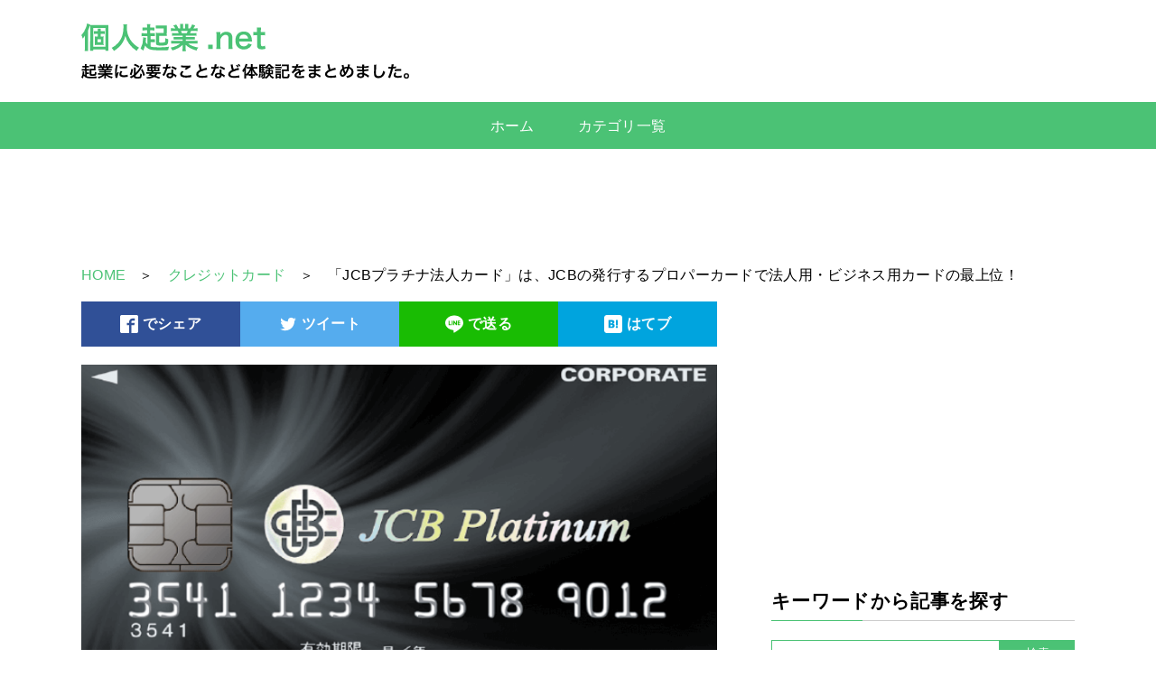

--- FILE ---
content_type: text/html; charset=UTF-8
request_url: https://kojinkigyo.net/creditcard/970/
body_size: 15238
content:
<!doctype html>
<!--[if lt IE 7 ]> <html lang="ja" class="no-js ie6"> <![endif]-->
<!--[if IE 7 ]>    <html lang="ja" class="no-js ie7"> <![endif]-->
<!--[if IE 8 ]>    <html lang="ja" class="no-js ie8"> <![endif]-->
<!--[if IE 9 ]>    <html lang="ja" class="no-js ie9"> <![endif]-->
<!--[if (gt IE 9)|!(IE)]><!--> <html lang="ja" class="no-js"> <!--<![endif]-->
<head>
	<meta charset="utf-8">
	<meta name="viewport" content="width=device-width,initial-scale=1.0,minimum-scale=1.0,maximum-scale=1.0,user-scalable=no" >
<!-- Google Tag Manager -->
<script>(function(w,d,s,l,i){w[l]=w[l]||[];w[l].push({'gtm.start':
new Date().getTime(),event:'gtm.js'});var f=d.getElementsByTagName(s)[0],
j=d.createElement(s),dl=l!='dataLayer'?'&l='+l:'';j.async=true;j.src=
'https://www.googletagmanager.com/gtm.js?id='+i+dl;f.parentNode.insertBefore(j,f);
})(window,document,'script','dataLayer','GTM-N8LFM78');</script>
<!-- End Google Tag Manager -->
	<title>「JCBプラチナ法人カード」は、JCBの発行するプロパーカードで法人用・ビジネス用カードの最上位！｜クレジットカード｜個人起業.net</title>
	<meta name="description" content="「JCBプラチナ法人カード」はJCB発行のプロパーカードで法人用・ビジネス用クレジットカードでは最高ランクのクレジットカードです。年会費は30,000円（税別）で、JCBプラチナ法人カード使用者追加が可能で、1名追加ごとに6,000円（税別）。プラチナ・コンシェルジュデスクと【プライオリティー・パス】【グルメ・ベネフィット】【アクシデントケア】がついていて、年会費は実質無料と感じられるのではないでしょうか。">
	<meta property="og:type" content="website">
	<meta property="og:title" content="「JCBプラチナ法人カード」は、JCBの発行するプロパーカードで法人用・ビジネス用カードの最上位！｜個人起業.net">
	<meta property="og:description" content="目次JCBプラチナ法人カードを持っている人の声やっぱりポイントが貯まるのがいいプラチナ・コンシェルジュデスクがいいんです！JCBプラチナ法人カードの特徴と年会費JCBプラチナ法人カードより上のランクのカードがある？JCBプラチナ法人カードの…">
	<meta property="og:url" content="https://kojinkigyo.net/creditcard/970/">
	<meta property="og:image" content="https://kojinkigyo.net/wp-content/uploads/2018/03/20180316.png">

	<meta name="twitter:card" content="summary_large_image">

	<link href="https://kojinkigyo.net/wp-content/themes/omt/images/favicon.ico" rel="icon" type="image/x-icon">
	<link href="https://kojinkigyo.net/wp-content/themes/omt/images/favicon.ico" rel="Shortcut Icon" type="img/x-icon">
	
	<link rel="stylesheet/less" type="text/css" href="https://kojinkigyo.net/wp-content/themes/omt/css/style.less?20260117195750">
	<script type="text/javascript" src="https://kojinkigyo.net/wp-content/themes/omt/js/jquery.min.js"></script>

	<link href="https://kojinkigyo.net/wp-content/themes/omt/css/aos.css" rel="stylesheet" type="text/css">
	<script type="text/javascript" src="https://kojinkigyo.net/wp-content/themes/omt/js/less-2.5.3.min.js"></script>
<script async src="//pagead2.googlesyndication.com/pagead/js/adsbygoogle.js"></script>
<script>
     (adsbygoogle = window.adsbygoogle || []).push({
          google_ad_client: "ca-pub-6964588550094170",
          enable_page_level_ads: true
     });
</script>
<link rel='dns-prefetch' href='//s.w.org' />
<link rel='stylesheet' id='wp-block-library-css'  href='https://kojinkigyo.net/wp-includes/css/dist/block-library/style.min.css?ver=5.6.16' type='text/css' media='all' />
<link rel='stylesheet' id='contact-form-7-css'  href='https://kojinkigyo.net/wp-content/plugins/contact-form-7/includes/css/styles.css?ver=5.3.2' type='text/css' media='all' />
<script type='text/javascript' src='https://kojinkigyo.net/wp-includes/js/jquery/jquery.min.js?ver=3.5.1' id='jquery-core-js'></script>
<script type='text/javascript' src='https://kojinkigyo.net/wp-includes/js/jquery/jquery-migrate.min.js?ver=3.3.2' id='jquery-migrate-js'></script>
<link rel="https://api.w.org/" href="https://kojinkigyo.net/wp-json/" /><link rel="alternate" type="application/json" href="https://kojinkigyo.net/wp-json/wp/v2/posts/970" /><link rel="canonical" href="https://kojinkigyo.net/creditcard/970/" />
<link rel="alternate" type="application/json+oembed" href="https://kojinkigyo.net/wp-json/oembed/1.0/embed?url=https%3A%2F%2Fkojinkigyo.net%2Fcreditcard%2F970%2F" />
<link rel="alternate" type="text/xml+oembed" href="https://kojinkigyo.net/wp-json/oembed/1.0/embed?url=https%3A%2F%2Fkojinkigyo.net%2Fcreditcard%2F970%2F&#038;format=xml" />
</head>
<body>
<!-- Google Tag Manager (noscript) -->
<noscript><iframe src="https://www.googletagmanager.com/ns.html?id=GTM-N8LFM78"
height="0" width="0" style="display:none;visibility:hidden"></iframe></noscript>
<!-- End Google Tag Manager (noscript) -->
<div id="fb-root"></div>
<script>(function(d, s, id) {
  var js, fjs = d.getElementsByTagName(s)[0];
  if (d.getElementById(id)) return;
  js = d.createElement(s); js.id = id;
  js.src = 'https://connect.facebook.net/ja_JP/sdk.js#xfbml=1&version=v2.11';
  fjs.parentNode.insertBefore(js, fjs);
}(document, 'script', 'facebook-jssdk'));</script>
<header class~"span12">
	<div class="inner logo_area">
		<h1 class="span4"><a href="https://kojinkigyo.net"><img class="span12" src="https://kojinkigyo.net/wp-content/themes/omt/images/logo.svg" alt="個人起業.net｜個人事業主・起業に必要なことなど体験記をまとめました。"></a></h1>
	</div>
	<div class="clear"></div>
	<div class="menu_area">
		<nav class="inner">
			<ul class="main-nav">
				<li><a href="https://kojinkigyo.net">ホーム</a></li>
				<li><a href="https://kojinkigyo.net/category/">カテゴリ一覧</a></li>
			</ul>
		</nav>
	</div>
</header>
<div class="clear"></div>
<div id="container" class="span12">
	<div class="inner">
	<div class="navunder_google_ad center">
<script async src="//pagead2.googlesyndication.com/pagead/js/adsbygoogle.js"></script>
<ins class="adsbygoogle"
     style="display:inline-block;width:728px;height:90px"
     data-ad-client="ca-pub-6964588550094170"
     data-ad-slot="6508271440"></ins>
<script>
(adsbygoogle = window.adsbygoogle || []).push({});
</script>
</div>
		<div class="pan_area">
						<div id="breadcrumb"><ul><li itemscope itemtype="http://data-vocabulary.org/Breadcrumb"><a href="https://kojinkigyo.net/" class="home" itemprop="url" ><span itemprop="title">HOME</span></a></li><li itemscope itemtype="http://data-vocabulary.org/Breadcrumb"><a href="https://kojinkigyo.net/category/creditcard/" itemprop="url" ><span itemprop="title">クレジットカード</span></a></li><li itemscope itemtype="http://data-vocabulary.org/Breadcrumb"><span itemprop="title">「JCBプラチナ法人カード」は、JCBの発行するプロパーカードで法人用・ビジネス用カードの最上位！</span></li></ul></div>						<div class="clear"></div>
		</div>
		<div class="main span12">
			<div class="contents">
							<section class="sns_area">
					<div class="btn_facebook">
						<a href="https://www.facebook.com/sharer/sharer.php?u=https://kojinkigyo.net/creditcard/970/" target="_blank">
							<img class="" src="https://kojinkigyo.net/wp-content/themes/omt/images/facebook.svg" alt="">でシェア
						</a>
					</div>
					<div class="btn_twitter">
						<a href="http://twitter.com/share?text=%E3%80%8CJCB%E3%83%97%E3%83%A9%E3%83%81%E3%83%8A%E6%B3%95%E4%BA%BA%E3%82%AB%E3%83%BC%E3%83%89%E3%80%8D%E3%81%AF%E3%80%81JCB%E3%81%AE%E7%99%BA%E8%A1%8C%E3%81%99%E3%82%8B%E3%83%97%E3%83%AD%E3%83%91%E3%83%BC%E3%82%AB%E3%83%BC%E3%83%89%E3%81%A7%E6%B3%95%E4%BA%BA%E7%94%A8%E3%83%BB%E3%83%93%E3%82%B8%E3%83%8D%E3%82%B9%E7%94%A8%E3%82%AB%E3%83%BC%E3%83%89%E3%81%AE%E6%9C%80%E4%B8%8A%E4%BD%8D%EF%BC%81&url=https://kojinkigyo.net/creditcard/970/&hashtags=" rel="nofollow" target="_blank">
							<img class="" src="https://kojinkigyo.net/wp-content/themes/omt/images/twitter.svg" alt="">ツイート</a>
					</div>
					<div class="btn_line">
						<a href="http://line.me/R/msg/text/?「JCBプラチナ法人カード」は、JCBの発行するプロパーカードで法人用・ビジネス用カードの最上位！%0D%0Ahttps://kojinkigyo.net/creditcard/970/" target="_blank"><img class="" src="https://kojinkigyo.net/wp-content/themes/omt/images/line.svg" alt="">で送る</a>
					</div>
					<div class="btn_hatena">
						<a href="http://b.hatena.ne.jp/add?mode=confirm&url=https://kojinkigyo.net/creditcard/970/" rel="nofollow" target="_blank"><img class="" src="https://kojinkigyo.net/wp-content/themes/omt/images/hatenabookmark.svg" alt="">はてブ</a>
					</div>
					<div class="clear"></div>
				</section>
				<div class="clear"></div>
								<article class="post_area">
					 
						<img src="https://kojinkigyo.net/wp-content/uploads/2018/03/20180316.png" class="span12 cover wp-post-image" alt="「JCBプラチナ法人カード」は、JCBの発行するプロパーカードで法人用・ビジネス用カードの最上位！" loading="lazy" srcset="https://kojinkigyo.net/wp-content/uploads/2018/03/20180316.png 770w, https://kojinkigyo.net/wp-content/uploads/2018/03/20180316-370x208.png 370w, https://kojinkigyo.net/wp-content/uploads/2018/03/20180316-768x431.png 768w" sizes="(max-width: 770px) 100vw, 770px" />										<h1><a href="https://kojinkigyo.net/creditcard/970/" title="「JCBプラチナ法人カード」は、JCBの発行するプロパーカードで法人用・ビジネス用カードの最上位！">「JCBプラチナ法人カード」は、JCBの発行するプロパーカードで法人用・ビジネス用カードの最上位！</a></h1>
					<div class="right">
					<p class="day_view">
					公開日：2018年03月16日<br>
					最終更新日：2019年09月04日<br>5255 views					</p>
					</div>
					<div class="clear"></div>
					<div class="kakoi mokuji">
<h2>目次</h2>
<nav>
<ul class="disc">
<li><a title="JCBプラチナ法人カードを持っている人の声" href="#no01">JCBプラチナ法人カードを持っている人の声</a>
<ul class="disc">
<li><a title="やっぱりポイントが貯まるのがいい" href="#no01-01">やっぱりポイントが貯まるのがいい</a></li>
<li><a title="プラチナ・コンシェルジュデスクがいいんです！" href="#no01-02">プラチナ・コンシェルジュデスクがいいんです！</a></li>
</ul>
</li>
<li><a title="JCBプラチナ法人カードの特徴と年会費" href="#no02">JCBプラチナ法人カードの特徴と年会費</a></li>
<li><a title="JCBプラチナ法人カードより上のランクのカードがある？" href="#no03">JCBプラチナ法人カードより上のランクのカードがある？</a></li>
<li><a title="JCBプラチナ法人カードの【プライオリティー・パス】" href="#no04">JCBプラチナ法人カードの【プライオリティー・パス】</a></li>
<li><a title="JCBプラチナ法人カードの【グルメ・ベネフィット】" href="#no05">JCBプラチナ法人カードの【グルメ・ベネフィット】</a></li>
<li><a title="JCBプラチナ法人カードのその他のサービス" href="#no06">JCBプラチナ法人カードのその他のサービス</a>
<ul class="disc">
<li><a title="【アクシデントケア】" href="#no06-01">【アクシデントケア】</a></li>
<li><a title="【カード自動付帯保険】" href="#no06-02">【カード自動付帯保険】</a></li>
</ul>
</li>
<li><a title="迷ってしまうほどうれしい商品と交換する場合の例" href="#no07">迷ってしまうほどうれしい商品と交換する場合の例</a>
<ul class="disc">
<li><a title="【アイリスオーヤマ シュレッダー：1,100ポイント】" href="#no07-01">【アイリスオーヤマ シュレッダー：1,100ポイント】</a></li>
<li><a title="【シャープ 空気清浄機：5,800ポイント】" href="#no07-02">【シャープ 空気清浄機：5,800ポイント】</a></li>
<li><a title="【iRobot ロボット掃除機ルンバ876】" href="#no07-03">【iRobot ロボット掃除機ルンバ876】</a></li>
</ul>
</li>
<li><a title="ポイントと交換する場合一覧" href="#no08">ポイントと交換する場合一覧</a></li>
<li><a title="マイルと交換する場合一覧" href="#no09">マイルと交換する場合一覧</a></li>
<li><a title="ギフトカード・商品券と交換する場合一覧" href="#no10">ギフトカード・商品券と交換する場合一覧</a></li>
<li><a title="ポイントチャリティーも可能です" href="#no11">ポイントチャリティーも可能です</a></li>
<li><a title="JCB法人カード（一般カード）のサービスのメリットも多数" href="#no12">JCB法人カード（一般カード）のサービスのメリットも多数</a>
<ul class="disc">
<li><a title="「会員専用WEBサービス」" href="#no12-01">「会員専用WEBサービス」</a></li>
<li><a title="「JCB E-Co明細（イーコメイサイ）サービス」" href="#no12-02">「JCB E-Co明細（イーコメイサイ）サービス」</a></li>
<li><a title="「ETCカードが複数枚発行できる」" href="#no12-03">「ETCカードが複数枚発行できる」</a></li>
<li><a title="「チケットレス国内出張」" href="#no12-04">「チケットレス国内出張」</a></li>
<li><a title="「じゃらんコーポレートサービス」" href="#no12-05">「じゃらんコーポレートサービス」</a></li>
<li><a title="「アスクルサービス」" href="#no12-06">「アスクルサービス」</a></li>
<li><a title="「福利厚生倶楽部」" href="#no12-07">「福利厚生倶楽部」</a></li>
</ul>
</li>
<li><a title="「JCBでe安心」制度でネットショッピングも安心に使用可能" href="#no13">「JCBでe安心」制度でネットショッピングも安心に使用可能</a>
<ul class="disc">
<li><a title="「不正検知システム」" href="#no13-01">「不正検知システム」</a></li>
<li><a title="「カード利用状況確認のご連絡」" href="#no13-02">「カード利用状況確認のご連絡」</a></li>
</ul>
</li>
<li><a title="" href="#no14">付帯保険も充実</a>
<ul class="disc">
<li><a title="海外旅行保険" href="#no14-01">海外旅行保険</a></li>
<li><a title="国内旅行保険" href="#no14-02">国内旅行保険</a></li>
<li><a title="ショッピング保険" href="#no14-03">ショッピング保険</a></li>
</ul>
</li>
<li><a title="JCB法人プラチナカードまとめ" href="#no99">JCB法人プラチナカードまとめ</a></li>
</ul>
</nav>
</div>
<p>「JCBプラチナ法人カード」はJCB発行のプロパーカードで法人用・ビジネス用クレジットカードでは最高ランクのクレジットカードです。年会費は30,000円（税別）で、JCBプラチナ法人カード使用者追加が可能で、1名追加ごとに6,000円（税別）。プラチナ・コンシェルジュデスクと【プライオリティー・パス】【グルメ・ベネフィット】【アクシデントケア】がついていて、年会費は実質無料と感じられるのではないでしょうか（実際には年会費は経費として計上されると思いますが）。</p>
<h2 id="no01">JCBプラチナ法人カードを持っている人の声</h2>
<p>先日、会食で出会った人がこの「<a class="ad" href="https://goo.gl/VsRczA" target="_blank" rel="noopener noreferrer">JCB法人プラチナカード</a>」をお持ちだったので話を聞いてみました。</p>
<div class="center">
<h3><a class="ad" href="https://goo.gl/VsRczA" target="_blank" rel="noopener noreferrer">JCB法人プラチナカード</a></h3>
</div>
<div class="center"><a class="ad post_img" href="https://goo.gl/VsRczA" target="_blank" rel="noopener noreferrer"><img class="span6 post_img" src="https://kojinkigyo.net/wp-content/themes/omt/images/post/card_jcb_platinum.png" alt="JCB法人プラチナカード" /></a></div>
<h3 id="no01-01">やっぱりポイントが貯まるのがいい</h3>
<p>JCBプラチナ法人カードのポイントプログラムは、<a href="https://kojinkigyo.net/creditcard/915/">JCB法人カード（一般カード）を持っている起業家に聞いてみたメリット・デメリットまとめ</a>でご紹介したのと同様、「Oki Dokiポイント」1,000円で1ポイントが貯まります。1ポイント＝5円相当で還元率は0.5%です。</p>
<h3 id="no01-02">プラチナ・コンシェルジュデスクがいいんです！</h3>
<p>そうなんです。<a class="ad" href="https://goo.gl/vYrWiE">LUXURY CARD Black（ラグジュアリーカード ブラック）</a>や<a class="ad" href="https://goo.gl/8iBHL8">LUXURY CARD Titanium（ラグジュアリーカード チタン）</a>にもついているコンシェルジュデスクのサービスが付いているんですね。</p>
<p>公式ページによると…</p>
<div class="kakoi">
<p>こんなときにお電話ください。</p>
<ul class="disc">
<li>「台風で新幹線がストップ。ホテルを探したい」</li>
<li>「パリでオペラ鑑賞して、あのホテルに泊まりたい。自分だけのオーダーメードの旅を計画したい」</li>
<li>「六本木で接待に使うすてきなレストランを探したい」</li>
<li>「週末のゴルフの予約に、年末年始の海外旅行。昼間は忙しいから、夜、ゆっくり相談したい」</li>
</ul>
</div>
<p>これだけ見ていると、豪華な悩みですね。うらやましい！<br />
実際にお話を伺った方は、ゴルフ接待の予約やレストラン予約に使用されているようです（聞いたところ、そろそろ<a class="ad" href="https://goo.gl/vYrWiE">LUXURY CARD Black（ラグジュアリーカード ブラック）</a>も持とうかと検討中の方でした）。</p>
<h2 id="no02">JCBプラチナ法人カードの特徴と年会費</h2>
<p><a class="ad" href="https://goo.gl/vYrWiE">LUXURY CARD Black（ラグジュアリーカード ブラック）</a>などと一緒で、プラチナなんで年会費と思いきや<span style="color: red;">年会費は30,000円（税別）</span>。あれ？月間2,500円？なんです。カード使用者の追加も可能で、1名追加ごとに年間6,000円（税別）なんです。</p>
<p>券面はご覧の通り、ブラックの高級感があります。デザインがかっこいいですね。</p>
<div class="center">
<h3><a class="ad" href="https://goo.gl/VsRczA" target="_blank" rel="noopener noreferrer">JCB法人プラチナカード券面</a></h3>
</div>
<div class="center"><a class="ad post_img" href="https://goo.gl/VsRczA" target="_blank" rel="noopener noreferrer"><img class="span6 post_img" src="https://kojinkigyo.net/wp-content/themes/omt/images/post/card_jcb_platinum.png" alt="JCB法人プラチナカード" /></a></div>
<h2 id="no03">JCBプラチナ法人カードより上のランクのカードがある？</h2>
<p>そうなんです。あるんです。個人用の<span style="color: red;">JCB THE CLASS</span>というカードがあるんです。</p>
<p>簡単に説明しておくと、ほぼ同レベルのサービス内容で年会費が50,000円（税別）となっています。大きな違いは「インビテーション制」、招待制ということ。なので一部では「幻のカード」と呼ばれています。</p>
<h3>ディズニーランドの中のクラブ33にも入れる、アトラクション前にくつろげる</h3>
<p>それと、もう一つ決定的な違いが、ディズニーランドの中のクラブ33にも入れるんです。</p>
<p>ディズニーランドのクラブ33と言っても知らない人は、なんだそれは？となりますよね。僕はつながりのある方とご一緒にクラブ33入ったことが数回あります（結構昔ですが）。</p>
<p>クラブ33はディズニーランド内で唯一、お酒が飲めるんです。しかも夜のパレードや花火がめちゃくちゃいいロケーションで見られるんです。</p>
<p>結構昔のことなので今はどうなっているかわかりませんが、誕生日などで予約するとあの人気者もお祝いに来てくれたり、名前と日付入り記念マッチをもらえたりしました。</p>
<p>さらにJCB提携のアトラクションでは普段気にならない扉から通され、ここはディズニーランド内か？って思うくらい豪華なラウンジに通されて（すっごい静かだった、外の音が何も聞こえない記憶）、アトラクション前に飲み物をいただけます（今では多い持っても熱くない紙コップを始めて持った時は感動！）。くつろいでいるとタイミングを見計らったように、スタッフの方が声をかけてくれて、気分を高めていただけ、アトラクションのもっともよい席、希望の席にすんなり案内され、楽しめちゃいます。</p>
<p>誰か招待してくれないかなーと思う最高のカードともいえる1枚ですね。</p>
<h3 id="no">JCB法人カードの関連記事</h3>
<div class="kakoi">
<ul class="disc">
<li><a href="https://kojinkigyo.net/creditcard/1013/">通称【ソラチカカード】ANA To Me CARD PASMO JCBで電車、飛行機でポイントを貯めよう！</a></li>
<li><a href="https://kojinkigyo.net/creditcard/915/">JCB法人カード（一般カード）を持っている起業家に聞いてみたメリット・デメリットまとめ</a></li>
<li><a href="https://kojinkigyo.net/creditcard/472/">【保存版】法人用・ビジネス用のプラチナカードのまとめ</a></li>
</ul>
</div>
<h2 id="no04">JCBプラチナ法人カードの【プライオリティー・パス】</h2>
<p>話がそれましたが、<a class="ad" href="https://goo.gl/VsRczA" target="_blank" rel="noopener noreferrer">JCB法人プラチナカード</a>の【プライオリティー・パス】について説明します。</p>
<p><a class="ad" href="https://goo.gl/VsRczA" target="_blank" rel="noopener noreferrer">JCB法人プラチナカード</a>の【プライオリティー・パス】は<span style="color: red;">世界中の空港ラウンジを無料</span>で利用できます。なんと世界約130の国と地域、約500の都市、約1,000か所の空港ラウンジが利用できます。</p>
<h2 id="no05">JCBプラチナ法人カードの【グルメ・ベネフィット】</h2>
<p>【グルメ・ベネフィット】は国内の有名レストランの所定のコースを2名以上で予約すると<span style="color: red;">1名分の料金が無料</span>になるんです！2名で行けば、半額！ってことですね！支払いはもちろん<a class="ad" href="https://goo.gl/VsRczA" target="_blank" rel="noopener noreferrer">JCB法人プラチナカード</a>です。</p>
<h2 id="no06">JCBプラチナ法人カードのその他のサービス</h2>
<h3 id="no06-01">【アクシデントケア】</h3>
<p>こちらは自動車でのアクシデントが発生した際に、年に1度お見舞金を支払われる制度です。事故などアクシデントは無いほうがいいですが、あると安心ですよね。</p>
<h3 id="no06-02">【カード自動付帯保険】</h3>
<p>海外旅行損害保険が最高1億円。旅行中の事故によるけがや病気、携帯品の盗難などを保障してくれるサービスです。</p>
<p>国内旅行障害保険が最高1億円。カードの利用有無に関わらず、飛行機や電車などの公共交通使用中の傷害事故などの保険が付いてきます。これには家族特約もついており、カード使用者の配偶者や生計を共にする両親、未婚の子供まで対象になっているようです。</p>
<p>次はカード利用で貯まるポイントについて紹介します。</p>
<div class="center btn_reg"><a class="ad" href="https://goo.gl/VsRczA" target="_blank" rel="noopener noreferrer">JCB法人プラチナカードのお申し込みはこちらから</a></div>
<h2 id="no07">迷ってしまうほどうれしい商品と交換する場合の例</h2>
<p><a class="ad" href="https://goo.gl/VsRczA" target="_blank" rel="noopener noreferrer">JCB法人プラチナカード</a>の利用で貯まった「Oki Dokiポイント」は、お買い物の支払いに充当にするのとは別に、様々な商品と交換する事が可能です。事務所の備品などと交換することで、備品代を浮かせるなど経費削減として活躍します。交換可能な商品の一部のご紹介します。</p>
<h3 id="no07-01">【アイリスオーヤマ シュレッダー：1,100ポイント】</h3>
<p>有名なシュレッダーですよね。これがポイント交換できちゃうんです。</p>
<h3 id="no07-02">【シャープ 空気清浄機：5,800ポイント】</h3>
<p>プラズマクラスターですね！これほしいです。</p>
<h3 id="no07-03">【iRobot ロボット掃除機ルンバ876】</h3>
<p>ルンバ事務所で走らせてたいですね。どこ行ったー？とかいいながらｗ</p>
<h2 id="no08">ポイントと交換する場合一覧</h2>
<p>提携先から選んで提携先のポイントに交換することも可能です。</p>
<table class="span12">
<tbody>
<tr>
<th class="span5">交換先</th>
<th>必要ポイント</th>
<th>交換先ポイント</th>
</tr>
<tr>
<th>楽天Edy</th>
<td>200</td>
<td>600</td>
</tr>
<tr>
<th>楽天スーパーポイント</th>
<td>200</td>
<td>800</td>
</tr>
<tr>
<th>dポイント（docomo）</th>
<td>200</td>
<td>800</td>
</tr>
<tr>
<th>WALEETポイント（au）</th>
<td>200</td>
<td>800</td>
</tr>
<tr>
<th>ビックポイント</th>
<td>200</td>
<td>1,000</td>
</tr>
<tr>
<th>ビッグネットポイント</th>
<td>200</td>
<td>1,000</td>
</tr>
<tr>
<th>nanacoポイント</th>
<td>200</td>
<td>1,000</td>
</tr>
<tr>
<th>JTBトラベルポイント</th>
<td>200</td>
<td>1,000</td>
</tr>
<tr>
<th>スターバックスチャージ</th>
<td>200</td>
<td>1,000</td>
</tr>
<tr>
<th>Tポイント</th>
<td>500</td>
<td>2,000</td>
</tr>
</tbody>
</table>
<h2 id="no09">マイルと交換する場合一覧</h2>
<p>JALマイル、ANAマイル、デルタ航空、スカイマイルに交換できます。</p>
<table class="span12">
<tbody>
<tr>
<th class="span5">交換先</th>
<th>必要ポイント</th>
<th>交換先マイル</th>
</tr>
<tr>
<th>JAL</th>
<td>500</td>
<td>1,500</td>
</tr>
<tr>
<th>ANA</th>
<td>500</td>
<td>1,500</td>
</tr>
<tr>
<th>デルタ航空</th>
<td>500</td>
<td>1,500</td>
</tr>
<tr>
<th>ANAスカイコイン</th>
<td>500</td>
<td>1,500</td>
</tr>
</tbody>
</table>
<h2 id="no10">ギフトカード・商品券と交換する場合一覧</h2>
<p>ポイント交換は、金券などのギフトカードも可能です。</p>
<table class="span12">
<tbody>
<tr>
<th class="span5">交換先</th>
<th>必要ポイント</th>
<th>交換先価格</th>
</tr>
<tr>
<th>iTunes Card</th>
<td>500</td>
<td>1,500</td>
</tr>
<tr>
<th>nanacoカード</th>
<td>550～</td>
<td>2,000～</td>
</tr>
<tr>
<th>スターバックス カード</th>
<td>650</td>
<td>2,000</td>
</tr>
<tr>
<th>MOS CARD</th>
<td>650</td>
<td>2,000</td>
</tr>
<tr>
<th>ぐるなびギフトカード</th>
<td>650</td>
<td>2,000</td>
</tr>
<tr>
<th>全国共通お食事券 ジェフグルメカード</th>
<td>650</td>
<td>2,000</td>
</tr>
<tr>
<th>モンテローザグループ お食事＆ドリンク券</th>
<td>650</td>
<td>2,000</td>
</tr>
<tr>
<th>コメカ（コメダ珈琲店プリペイドカード）</th>
<td>650</td>
<td>2,000</td>
</tr>
<tr>
<th>すかいらーくご優待券</th>
<td>650</td>
<td>2,000</td>
</tr>
<tr>
<th>KFC CARD</th>
<td>650</td>
<td>2,000</td>
</tr>
<tr>
<th>JCBプレモカード</th>
<td>670</td>
<td>3,000</td>
</tr>
<tr>
<th>ハーゲンダッツ アイスクリームミニカップギフト券（4枚）</th>
<td>700</td>
<td>2,640</td>
</tr>
<tr>
<th>ベルメゾンお買い物券</th>
<td>950</td>
<td>3,000</td>
</tr>
<tr>
<th>スターバックスカード</th>
<td>1,400</td>
<td>5,000</td>
</tr>
</tbody>
</table>
<p>JCBギフトカードの場合、還元率が0.48～0.5％となっており、還元率は高めに設定されています。。</p>
<table class="span12">
<tbody>
<tr>
<th class="span5">交換先必要ポイント</th>
<th>交換先価格</th>
</tr>
<tr>
<th>JCBギフトカード：1,050</th>
<td>5,000円分</td>
</tr>
<tr>
<th>JCBギフトカード：2,050</th>
<td>10,000円分</td>
</tr>
<tr>
<th>JCBギフトカード：3,050</th>
<td>15,000円分</td>
</tr>
<tr>
<th>JCBギフトカード：4,050</th>
<td>20,000円分</td>
</tr>
<tr>
<th>JCBギフトカード：5,050</th>
<td>25,000円分</td>
</tr>
<tr>
<th>JCBギフトカード：6,050</th>
<td>30,000円分</td>
</tr>
<tr>
<th>JCBギフトカード：7,050</th>
<td>35,000円分</td>
</tr>
<tr>
<th>JCBギフトカード：8,050</th>
<td>40,000円分</td>
</tr>
<tr>
<th>JCBギフトカード：9,050</th>
<td>45,000円分</td>
</tr>
<tr>
<th>JCBギフトカード：10,050</th>
<td>50,000円分</td>
</tr>
</tbody>
</table>
<h2 id="no11">ポイントチャリティーも可能です</h2>
<p>「Oki Dokiポイント」を使用してユニセフやユネスコなどの団体へ寄付が可能です。</p>
<ul class="disc">
<li>公益財団法人 日本ユニセフ協会</li>
<li>公益社団法人 日本ユネスコ協会連盟</li>
<li>WWFジャパン（公益財団法人 世界自然保護基金ジャパン）</li>
<li>日本赤十字社</li>
<li>特定非営利活動法人 国連UNHCR協会</li>
<li>国連WFP</li>
<li>特定非営利活動法人 国境なき医師団日本</li>
<li>特定非営利活動法人 ピースウィンズ・ジャパン</li>
<li>Present Tree（認定NPO法人 環境リレーションズ研究所）</li>
<li>公益社団法人 日本臓器移植ネットワーク</li>
<li>JCBこども応援基金</li>
</ul>
<h2 id="no12">JCB法人カード（一般カード）と共通のサービスも多数</h2>
<h3 id="no12-01">「会員専用WEBサービス」</h3>
<p>「MyJCB」に登録をすると、カード利用代金明細の照会などがWEB上で可能となり、PDFのダウンロードも出来ます。</p>
<h3 id="no12-02">「JCB E-Co明細（イーコメイサイ）サービス」</h3>
<p>利用した「ETCスルーカードN」の利用照会がWEB上で出来ます。</p>
<h3 id="no12-03">「ETCカードが複数枚発行できる」</h3>
<p>1枚の<a class="ad" href="https://goo.gl/VsRczA" target="_blank" rel="noopener noreferrer">JCB法人カード</a>で、「ETC専用ICカード」を発行する事が出来ます。社長として、社員にクレジットカードは渡したくないけど、営業先への移動で高速道路に乗ることが多い場合、ETCカードが複数枚発行できるのは便利ですね。</p>
<h3 id="no12-04">「チケットレス国内出張」</h3>
<p>法人精算方式のチケットレスサービスで、PCから簡単に航空券の予約が出来ます。</p>
<h3 id="no12-05">「じゃらんコーポレートサービス」</h3>
<p>じゃらんnetで提供している宿泊施設情報、宿泊プランの他、通常の宿泊プランよりもさらに安価な限定プランを提供してくれます。出張の時などは重宝しますね。</p>
<h3 id="no12-06">「アスクルサービス」</h3>
<p>事務用品、OA・PC用品からドリンク、オフィス家具などの仕事場の必需品をFAXまたはインターネットで注文出来ます。</p>
<h3 id="no12-07">「福利厚生倶楽部」</h3>
<p>保養所・スポーツクラブの利用から、スキルアップのための資格取得や育児サポートなど、全国で福利厚生サービスを格安料金で提供しています。JCBブランドならではのさーびすですね。</p>
<h2 id="no13">「JCBでe安心」制度でネットショッピングも安心に使用可能</h2>
<p>「JCBでe安心」とは、インターネットショッピングでご利用になった覚えのない請求があった場合や不正利用が発覚した際に状況調査のうえ適用条件に基づき、請求を取り消しすることができるサービスです。対象は下記の3つになります。</p>
<ul class="disc">
<li>インターネットショッピング</li>
<li>電話・プロバイダー料金</li>
<li>電話・FAXによる通信販売</li>
</ul>
<p>不正利用が認められた場合に被害額を補償してくれます。万が一見に覚えの無い請求があった場合には、カード会社へ連絡をしましょう。</p>
<h3 id="no13-01">「不正検知システム」</h3>
<p>不正検知システムを用いてカード取引ごとに不正リスクのスコアリングを実施し、不審なカード取引がないかを早期に検知します。直近の不正使用の傾向と似ている場合には、カードの取引を保留する場合があります。</p>
<h3 id="no13-02">「カード利用状況確認のご連絡」</h3>
<p>第三者による不正利用の可能性を検知した場合に、電話やメールにてカードの利用内容を確認する連絡が届きます。</p>
<h2 id="no14">付帯保険も充実</h2>
<h3 id="no14-01">海外旅行保険</h3>
<p>死亡･後遺傷害：最高3,000万円<br />
傷害治療費用：1回に付き100万円限度<br />
疾病治療費用：1回に付き100万円限度<br />
救援者費用：1回に付き100万円限度<br />
賠償責任：1回に付き2,000万円限度<br />
携行品損害：1旅行中20万円限度</p>
<h3 id="no14-02">国内旅行保険</h3>
<p>死亡･後遺傷害：最高3,000万円</p>
<h3 id="no14-03">ショッピング保険</h3>
<p>最高100万円海外のみ（自己負担1回10,000円）</p>
<h2 id="no99">JCB法人プラチナカードまとめ</h2>
<div class="center">
<h3><a class="ad" href="https://goo.gl/VsRczA" target="_blank" rel="noopener noreferrer">JCB法人プラチナカード</a></h3>
</div>
<div class="center"><a class="ad post_img" href="https://goo.gl/VsRczA" target="_blank" rel="noopener noreferrer"><img class="span6 post_img" src="https://kojinkigyo.net/wp-content/themes/omt/images/post/card_jcb_platinum.png" alt="JCB法人プラチナカード" /></a></div>
<p>「JCBプラチナ法人カード」はJCB発行のプロパーカードで法人用・ビジネス用クレジットカードでは<span style="color: red;">最高ランクのクレジットカード</span>です。年会費は30,000円（税別）で、JCBプラチナ法人カード使用者追加が可能で、1名追加ごとに6,000円（税別）。プラチナ・コンシェルジュデスクと【プライオリティー・パス】【グルメ・ベネフィット】【アクシデントケア】がついていて、年会費から考えるとぜひ、<span style="color: red;">持ちたい1枚</span>ではないでしょうか。</p>
<div class="center btn_reg"><a class="ad" href="https://goo.gl/VsRczA" target="_blank" rel="noopener noreferrer">JCB法人プラチナカードのお申し込みはこちらから</a></div>
	<div class="span12 diptbl google_ad_postunder center">
	<div class="diptblcell span6">
<script async src="//pagead2.googlesyndication.com/pagead/js/adsbygoogle.js"></script>
<ins class="adsbygoogle"
     style="display:inline-block;width:336px;height:280px"
     data-ad-client="ca-pub-6964588550094170"
     data-ad-slot="4556538671"></ins>
<script>
(adsbygoogle = window.adsbygoogle || []).push({});
</script>
	</div>
	<div class="diptblcell span6">
<script async src="//pagead2.googlesyndication.com/pagead/js/adsbygoogle.js"></script>
<ins class="adsbygoogle"
     style="display:inline-block;width:336px;height:280px"
     data-ad-client="ca-pub-6964588550094170"
     data-ad-slot="7800389935"></ins>
<script>
(adsbygoogle = window.adsbygoogle || []).push({});
</script>
	</div>
</div>
					<div class="post-navigation">
											<div class="prev">前の記事：<a href="https://kojinkigyo.net/kakuteishinkoku/959/" rel="prev">青色申告個人事業主がクレジットカード決済をした場合の会計処理について</a></div>
											<div class="next">次の記事：<a href="https://kojinkigyo.net/creditcard/986/" rel="next">三井住友ビジネスカード プラチナは三井住友カードの中で最上級法人カード！</a></div>
										</div>
					<div class="clear"></div>
				</article>
				<h2 class="morettl">この記事を読んだ人はこちらの記事も読んでいます</h2>
				<div class="more">
					<article class="post_item span6">
						<div class="eyecatch">
							<span class="eyecatch_cat"><ul class="post-categories">
	<li><a href="https://kojinkigyo.net/category/flow/" rel="category tag">個人起業の流れ</a></li></ul></span>
							<span class="view">4206 views</span>
								<div class="zoom">
								 
									<a href="https://kojinkigyo.net/flow/590/"><img src="https://kojinkigyo.net/wp-content/uploads/2018/01/20180116-1-370x208.png" class="span12 wp-post-image" alt="開業届を提出するために、あらかじめ決めておくこと" loading="lazy" srcset="https://kojinkigyo.net/wp-content/uploads/2018/01/20180116-1-370x208.png 370w, https://kojinkigyo.net/wp-content/uploads/2018/01/20180116-1-768x431.png 768w, https://kojinkigyo.net/wp-content/uploads/2018/01/20180116-1.png 770w" sizes="(max-width: 370px) 100vw, 370px" /></a>
															</div>
							<h2><a href="https://kojinkigyo.net/flow/590/" title="開業届を提出するために、あらかじめ決めておくこと">開業届を提出するために、あらかじめ決めておくこと</a></h2>
							<div class="clear"></div>
						</div>
					</article>
					<article class="post_item span6">
						<div class="eyecatch">
							<span class="eyecatch_cat"><ul class="post-categories">
	<li><a href="https://kojinkigyo.net/category/flow/" rel="category tag">個人起業の流れ</a></li></ul></span>
							<span class="view">2776 views</span>
								<div class="zoom">
								 
									<a href="https://kojinkigyo.net/flow/2514/"><img src="https://kojinkigyo.net/wp-content/uploads/2018/01/20180120-370x208.png" class="span12 wp-post-image" alt="確定申告に向けて【税額控除】を理解する。" loading="lazy" srcset="https://kojinkigyo.net/wp-content/uploads/2018/01/20180120-370x208.png 370w, https://kojinkigyo.net/wp-content/uploads/2018/01/20180120-768x431.png 768w, https://kojinkigyo.net/wp-content/uploads/2018/01/20180120.png 770w" sizes="(max-width: 370px) 100vw, 370px" /></a>
															</div>
							<h2><a href="https://kojinkigyo.net/flow/2514/" title="【印鑑証明書】法人における取得方法">【印鑑証明書】法人における取得方法</a></h2>
							<div class="clear"></div>
						</div>
					</article>
					<article class="post_item span6">
						<div class="eyecatch">
							<span class="eyecatch_cat"><ul class="post-categories">
	<li><a href="https://kojinkigyo.net/category/%e8%9e%8d%e8%b3%87/" rel="category tag">融資</a></li></ul></span>
							<span class="view">2584 views</span>
								<div class="zoom">
								 
									<a href="https://kojinkigyo.net/%e8%9e%8d%e8%b3%87/2608/"><img src="https://kojinkigyo.net/wp-content/uploads/2018/02/20180219-370x208.png" class="span12 wp-post-image" alt="退職から起業までの道のりの退職体験記" loading="lazy" srcset="https://kojinkigyo.net/wp-content/uploads/2018/02/20180219-370x208.png 370w, https://kojinkigyo.net/wp-content/uploads/2018/02/20180219-768x431.png 768w, https://kojinkigyo.net/wp-content/uploads/2018/02/20180219.png 770w" sizes="(max-width: 370px) 100vw, 370px" /></a>
															</div>
							<h2><a href="https://kojinkigyo.net/%e8%9e%8d%e8%b3%87/2608/" title="【創業融資】日本政策金融公庫と制度融資">【創業融資】日本政策金融公庫と制度融資</a></h2>
							<div class="clear"></div>
						</div>
					</article>
					<article class="post_item span6">
						<div class="eyecatch">
							<span class="eyecatch_cat"><ul class="post-categories">
	<li><a href="https://kojinkigyo.net/category/tax/" rel="category tag">節税・税金・経費</a></li>
	<li><a href="https://kojinkigyo.net/category/%e7%b5%8c%e6%b8%88/" rel="category tag">経済</a></li></ul></span>
							<span class="view">3114 views</span>
								<div class="zoom">
								 
									<a href="https://kojinkigyo.net/tax/2652/"><img src="https://kojinkigyo.net/wp-content/uploads/2018/04/20180406-370x208.png" class="span12 wp-post-image" alt="20代の後輩におすすめのゴールドカードを教えてほしいと相談を受けた体験記" loading="lazy" srcset="https://kojinkigyo.net/wp-content/uploads/2018/04/20180406-370x208.png 370w, https://kojinkigyo.net/wp-content/uploads/2018/04/20180406-768x431.png 768w, https://kojinkigyo.net/wp-content/uploads/2018/04/20180406.png 770w" sizes="(max-width: 370px) 100vw, 370px" /></a>
															</div>
							<h2><a href="https://kojinkigyo.net/tax/2652/" title="キャッシュレス決済消費者還元が終了。手数料負担懸念も">キャッシュレス決済消費者還元が終了。手数料負担懸念も</a></h2>
							<div class="clear"></div>
						</div>
					</article>
					<article class="post_item span6">
						<div class="eyecatch">
							<span class="eyecatch_cat"><ul class="post-categories">
	<li><a href="https://kojinkigyo.net/category/creditcard/" rel="category tag">クレジットカード</a></li></ul></span>
							<span class="view">3807 views</span>
								<div class="zoom">
								 
									<a href="https://kojinkigyo.net/creditcard/730/"><img src="https://kojinkigyo.net/wp-content/uploads/2018/03/20180301-370x208.png" class="span12 wp-post-image" alt="【現金キャッシュバック】JCBビジネスプラス法人カードのシミュレーション結果解説" loading="lazy" srcset="https://kojinkigyo.net/wp-content/uploads/2018/03/20180301-370x208.png 370w, https://kojinkigyo.net/wp-content/uploads/2018/03/20180301-768x431.png 768w, https://kojinkigyo.net/wp-content/uploads/2018/03/20180301.png 770w" sizes="(max-width: 370px) 100vw, 370px" /></a>
															</div>
							<h2><a href="https://kojinkigyo.net/creditcard/730/" title="【現金キャッシュバック】JCBビジネスプラス法人カードのシミュレーション結果解説">【現金キャッシュバック】JCBビジネスプラス法人カードのシミュレーション結果解説</a></h2>
							<div class="clear"></div>
						</div>
					</article>
					<article class="post_item span6">
						<div class="eyecatch">
							<span class="eyecatch_cat"><ul class="post-categories">
	<li><a href="https://kojinkigyo.net/category/expansion/" rel="category tag">事業拡大</a></li></ul></span>
							<span class="view">2915 views</span>
								<div class="zoom">
								 
									<a href="https://kojinkigyo.net/expansion/2352/"><img src="https://kojinkigyo.net/wp-content/uploads/2018/03/20180308-370x208.png" class="span12 wp-post-image" alt="副業、兼業からの起業が注目されている！どうして！？" loading="lazy" srcset="https://kojinkigyo.net/wp-content/uploads/2018/03/20180308-370x208.png 370w, https://kojinkigyo.net/wp-content/uploads/2018/03/20180308-768x431.png 768w, https://kojinkigyo.net/wp-content/uploads/2018/03/20180308.png 770w" sizes="(max-width: 370px) 100vw, 370px" /></a>
															</div>
							<h2><a href="https://kojinkigyo.net/expansion/2352/" title="15分ミーティングで効率化・成果アップ！">15分ミーティングで効率化・成果アップ！</a></h2>
							<div class="clear"></div>
						</div>
					</article>
					<article class="post_item span6">
						<div class="eyecatch">
							<span class="eyecatch_cat"><ul class="post-categories">
	<li><a href="https://kojinkigyo.net/category/tax/" rel="category tag">節税・税金・経費</a></li></ul></span>
							<span class="view">3456 views</span>
								<div class="zoom">
								 
									<a href="https://kojinkigyo.net/tax/2670/"><img src="https://kojinkigyo.net/wp-content/uploads/2018/02/20180118_5-370x208.png" class="span12 wp-post-image" alt="個人事業主の消費税ってどうなるの？納付義務が免除される場合もあり！" loading="lazy" srcset="https://kojinkigyo.net/wp-content/uploads/2018/02/20180118_5-370x208.png 370w, https://kojinkigyo.net/wp-content/uploads/2018/02/20180118_5-768x431.png 768w, https://kojinkigyo.net/wp-content/uploads/2018/02/20180118_5.png 770w" sizes="(max-width: 370px) 100vw, 370px" /></a>
															</div>
							<h2><a href="https://kojinkigyo.net/tax/2670/" title="【節税対策】税金を低くするために知っておきたいこと">【節税対策】税金を低くするために知っておきたいこと</a></h2>
							<div class="clear"></div>
						</div>
					</article>
					<article class="post_item span6">
						<div class="eyecatch">
							<span class="eyecatch_cat"><ul class="post-categories">
	<li><a href="https://kojinkigyo.net/category/flow/" rel="category tag">個人起業の流れ</a></li></ul></span>
							<span class="view">4137 views</span>
								<div class="zoom">
								 
									<a href="https://kojinkigyo.net/flow/2091/"><img src="https://kojinkigyo.net/wp-content/uploads/2018/03/20180301-370x208.png" class="span12 wp-post-image" alt="【現金キャッシュバック】JCBビジネスプラス法人カードのシミュレーション結果解説" loading="lazy" srcset="https://kojinkigyo.net/wp-content/uploads/2018/03/20180301-370x208.png 370w, https://kojinkigyo.net/wp-content/uploads/2018/03/20180301-768x431.png 768w, https://kojinkigyo.net/wp-content/uploads/2018/03/20180301.png 770w" sizes="(max-width: 370px) 100vw, 370px" /></a>
															</div>
							<h2><a href="https://kojinkigyo.net/flow/2091/" title="個人事業主になる前に意外と必要な重要なアイテム">個人事業主になる前に意外と必要な重要なアイテム</a></h2>
							<div class="clear"></div>
						</div>
					</article>
				</div>
				<div class="clear"></div>
							<section class="sns_area">
					<div class="btn_facebook">
						<a href="https://www.facebook.com/sharer/sharer.php?u=https://kojinkigyo.net/creditcard/970/" target="_blank">
							<img class="" src="https://kojinkigyo.net/wp-content/themes/omt/images/facebook.svg" alt="">でシェア
						</a>
					</div>
					<div class="btn_twitter">
						<a href="http://twitter.com/share?text=%E3%80%8CJCB%E3%83%97%E3%83%A9%E3%83%81%E3%83%8A%E6%B3%95%E4%BA%BA%E3%82%AB%E3%83%BC%E3%83%89%E3%80%8D%E3%81%AF%E3%80%81JCB%E3%81%AE%E7%99%BA%E8%A1%8C%E3%81%99%E3%82%8B%E3%83%97%E3%83%AD%E3%83%91%E3%83%BC%E3%82%AB%E3%83%BC%E3%83%89%E3%81%A7%E6%B3%95%E4%BA%BA%E7%94%A8%E3%83%BB%E3%83%93%E3%82%B8%E3%83%8D%E3%82%B9%E7%94%A8%E3%82%AB%E3%83%BC%E3%83%89%E3%81%AE%E6%9C%80%E4%B8%8A%E4%BD%8D%EF%BC%81&url=https://kojinkigyo.net/creditcard/970/&hashtags=" rel="nofollow" target="_blank">
							<img class="" src="https://kojinkigyo.net/wp-content/themes/omt/images/twitter.svg" alt="">ツイート</a>
					</div>
					<div class="btn_line">
						<a href="http://line.me/R/msg/text/?「JCBプラチナ法人カード」は、JCBの発行するプロパーカードで法人用・ビジネス用カードの最上位！%0D%0Ahttps://kojinkigyo.net/creditcard/970/" target="_blank"><img class="" src="https://kojinkigyo.net/wp-content/themes/omt/images/line.svg" alt="">で送る</a>
					</div>
					<div class="btn_hatena">
						<a href="http://b.hatena.ne.jp/add?mode=confirm&url=https://kojinkigyo.net/creditcard/970/" rel="nofollow" target="_blank"><img class="" src="https://kojinkigyo.net/wp-content/themes/omt/images/hatenabookmark.svg" alt="">はてブ</a>
					</div>
					<div class="clear"></div>
				</section>
				<div class="clear"></div>
			</div>
			<div class="clear"></div>
			<div class="sidebar">
				<aside class="google_ad_sidebartop">
					<script async src="//pagead2.googlesyndication.com/pagead/js/adsbygoogle.js"></script>
					<ins class="adsbygoogle"
					     style="display:inline-block;width:336px;height:280px"
					     data-ad-client="ca-pub-6964588550094170"
					     data-ad-slot="4735669557"></ins>
					<script>
					(adsbygoogle = window.adsbygoogle || []).push({});
					</script>
				</aside>
				<aside class="search">
					<h2>キーワードから記事を探す</h2>
									
				<form role="search" method="get" id="searchform" class="searchform" action="https://kojinkigyo.net/">
					<div class="diptbl span12">
						<div class="diptblcell span9">
							<!-- 投稿記事のみを検索対象とする-->
							<input type="hidden" name="post_type[]" value="post">
							<input class="span12 searchfield" type="text" value="" name="s" id="s" />
						</div>
						<div class="diptblcell span3">
							<input class="span12" type="submit" id="searchsubmit" value="検索" />
						</div>
					</div>
				</form>				<div class="clear"></div>				</aside>
				<aside class="newest">
															<h2>最近の記事</h2>
					<ol>
													<li class="diptbl">
							<a href="https://kojinkigyo.net/%e3%83%a2%e3%83%90%e3%82%a4%e3%83%ab/2749/" title="【楽天モバイル】新プラン「Rakuten UN-LIMIT VI」の押さえておきたいポイント">
								<div class="diptblcell span3 img_area">
																	<img src="https://kojinkigyo.net/wp-content/uploads/2021/03/ogp-160x160.png" class="span12 wp-post-image" alt="" loading="lazy" />																</div>
								<div class="diptblcell span9 ttl">
									<h3>【楽天モバイル】新プラン「Rakuten UN-LIMIT VI」の押さえておきたいポイント</h3>
								</div>
							</a>
							</li>
													<li class="diptbl">
							<a href="https://kojinkigyo.net/%e4%bf%9d%e9%99%ba/2745/" title="【法人保険】加入前に押さえておきたいメリット・デメリット">
								<div class="diptblcell span3 img_area">
																	<img src="https://kojinkigyo.net/wp-content/uploads/2018/02/20180119_4-160x160.png" class="span12 wp-post-image" alt="個人事業主の節税する5つのポイントと方法" loading="lazy" />																</div>
								<div class="diptblcell span9 ttl">
									<h3>【法人保険】加入前に押さえておきたいメリット・デメリット</h3>
								</div>
							</a>
							</li>
													<li class="diptbl">
							<a href="https://kojinkigyo.net/creditcard/2728/" title="【テックビズカード】フリーランスにおすすめ！特徴や審査基準を解説">
								<div class="diptblcell span3 img_area">
																	<img src="https://kojinkigyo.net/wp-content/uploads/2020/10/OIP2-e1603330009624-160x156.jpg" class="span12 wp-post-image" alt="" loading="lazy" />																</div>
								<div class="diptblcell span9 ttl">
									<h3>【テックビズカード】フリーランスにおすすめ！特徴や審査基準を解説</h3>
								</div>
							</a>
							</li>
													<li class="diptbl">
							<a href="https://kojinkigyo.net/creditcard/2705/" title="【法人カード】ITフリーランスにおすすめ！テックビズカードの特徴や審査基準を解説">
								<div class="diptblcell span3 img_area">
																	<img src="https://kojinkigyo.net/wp-content/uploads/2020/10/OIP2-e1603330009624-160x156.jpg" class="span12 wp-post-image" alt="" loading="lazy" />																</div>
								<div class="diptblcell span9 ttl">
									<h3>【法人カード】ITフリーランスにおすすめ！テックビズカードの特徴や審査基準を解説</h3>
								</div>
							</a>
							</li>
													<li class="diptbl">
							<a href="https://kojinkigyo.net/%e4%bf%9d%e9%99%ba/2701/" title="【法人保険】メリット・デメリットを解説">
								<div class="diptblcell span3 img_area">
																	<img class="span12" src="https://kojinkigyo.net/wp-content/themes/omt/images/dft_post_160x160.png" />
																</div>
								<div class="diptblcell span9 ttl">
									<h3>【法人保険】メリット・デメリットを解説</h3>
								</div>
							</a>
							</li>
												<li>
<script async src="//pagead2.googlesyndication.com/pagead/js/adsbygoogle.js"></script>
<ins class="adsbygoogle"
     style="display:block"
     data-ad-format="fluid"
     data-ad-layout-key="-f9+5x-9l-j4+14x"
     data-ad-client="ca-pub-6964588550094170"
     data-ad-slot="9547870890"></ins>
<script>
     (adsbygoogle = window.adsbygoogle || []).push({});
</script>
						</li>
					</ol>
															<div class="clear"></div>
				</aside>
				<aside class="popularity">
				<h2>人気の記事</h2>
									<ul>
											<li class="diptbl">
							<a href="https://kojinkigyo.net/creditcard/1020/" title="【PR】【ラグジュアリーカード】の審査基準を考えてみる。【ラグジュアリーカード】の年収審査は？審査で通りやすい職業は？">
								<div class="diptblcell span3 img_area">
																			<img src="https://kojinkigyo.net/wp-content/uploads/2018/03/20180322-01-160x160.png" class="span12 wp-post-image" alt="【ラグジュアリーカード】の審査基準を考えてみる。【ラグジュアリーカード】の年収審査は？審査で通りやすい職業は？" loading="lazy" />																	</div>
								<div class="diptblcell span9 ttl">
									<h3>【PR】【ラグジュアリーカード】の審査基準を考えてみる。【ラグジュアリーカード】の年収審査は？審査で通りやすい職業は？</h3><!--span>12137 views</span-->
								</div>
							</a>
						</li>
											<li class="diptbl">
							<a href="https://kojinkigyo.net/tax/2273/" title="【普通自動車の名義変更】個人から会社に変更する手続きを解説">
								<div class="diptblcell span3 img_area">
																			<img src="https://kojinkigyo.net/wp-content/uploads/2018/02/20180116-2-160x160.png" class="span12 wp-post-image" alt="起業する前に会社員時代にやっておいたほうがいい6つのこと" loading="lazy" />																	</div>
								<div class="diptblcell span9 ttl">
									<h3>【普通自動車の名義変更】個人から会社に変更する手続きを解説</h3><!--span>10890 views</span-->
								</div>
							</a>
						</li>
											<li class="diptbl">
							<a href="https://kojinkigyo.net/meishi/1634/" title="個人事業主の名刺には何を記載すればよいか？サンプル付で解説">
								<div class="diptblcell span3 img_area">
																			<img src="https://kojinkigyo.net/wp-content/uploads/2018/05/20180509-01-160x160.png" class="span12 wp-post-image" alt="個人事業主の名刺には何を記載すればよいか？サンプル付で解説" loading="lazy" />																	</div>
								<div class="diptblcell span9 ttl">
									<h3>個人事業主の名刺には何を記載すればよいか？サンプル付で解説</h3><!--span>9840 views</span-->
								</div>
							</a>
						</li>
											<li class="diptbl">
							<a href="https://kojinkigyo.net/creditcard/286/" title="【ラグジュアリーカード】Masterブランドで「コストコ」安心決済！">
								<div class="diptblcell span3 img_area">
																			<img src="https://kojinkigyo.net/wp-content/uploads/2018/02/costco_creditcard-160x160.png" class="span12 wp-post-image" alt="【コストコ】「ラグジュアリーカード」Masterブランドで安心決済！" loading="lazy" />																	</div>
								<div class="diptblcell span9 ttl">
									<h3>【ラグジュアリーカード】Masterブランドで「コストコ」安心決済！</h3><!--span>9757 views</span-->
								</div>
							</a>
						</li>
											<li class="diptbl">
							<a href="https://kojinkigyo.net/creditcard/228/" title="【起業家10人】に聞いてみた！起業家が選ぶクレジットカードはこれ">
								<div class="diptblcell span3 img_area">
																			<img src="https://kojinkigyo.net/wp-content/uploads/2018/02/20180214-160x160.jpg" class="span12 wp-post-image" alt="起業家で乾杯" loading="lazy" />																	</div>
								<div class="diptblcell span9 ttl">
									<h3>【起業家10人】に聞いてみた！起業家が選ぶクレジットカードはこれ</h3><!--span>9699 views</span-->
								</div>
							</a>
						</li>
											<li class="diptbl">
							<a href="https://kojinkigyo.net/expansion/779/" title="個人事業を法人に移行する法人成り。個人事業の廃業届が必要です">
								<div class="diptblcell span3 img_area">
																			<img src="https://kojinkigyo.net/wp-content/uploads/2018/03/20180121-1-160x160.png" class="span12 wp-post-image" alt="" loading="lazy" />																	</div>
								<div class="diptblcell span9 ttl">
									<h3>個人事業を法人に移行する法人成り。個人事業の廃業届が必要です</h3><!--span>9552 views</span-->
								</div>
							</a>
						</li>
											<li class="diptbl">
							<a href="https://kojinkigyo.net/creditcard/1749/" title="個人でも作れるセゾンプラチナ・ビジネス・アメリカン・エキスプレス・カード徹底解説">
								<div class="diptblcell span3 img_area">
																			<img src="https://kojinkigyo.net/wp-content/uploads/2018/07/ea256eda842055704839235bf8f34c28-160x160.jpg" class="span12 wp-post-image" alt="" loading="lazy" />																	</div>
								<div class="diptblcell span9 ttl">
									<h3>個人でも作れるセゾンプラチナ・ビジネス・アメリカン・エキスプレス・カード徹底解説</h3><!--span>9206 views</span-->
								</div>
							</a>
						</li>
											<li class="diptbl">
							<a href="https://kojinkigyo.net/tax/1724/" title="個人事業主となった主婦の扶養要件はどうなる？">
								<div class="diptblcell span3 img_area">
																			<img src="https://kojinkigyo.net/wp-content/uploads/2018/05/20180523-01-160x160.png" class="span12 wp-post-image" alt="個人事業主となった主婦の扶養要件はどうなる？" loading="lazy" />																	</div>
								<div class="diptblcell span9 ttl">
									<h3>個人事業主となった主婦の扶養要件はどうなる？</h3><!--span>9001 views</span-->
								</div>
							</a>
						</li>
											<li class="diptbl">
							<a href="https://kojinkigyo.net/meishi/424/" title="個人事業主・起業時に名刺に書く肩書は？おすすめサービスも紹介、名刺作成体験記">
								<div class="diptblcell span3 img_area">
																			<img src="https://kojinkigyo.net/wp-content/uploads/2018/01/20180130-160x160.png" class="span12 wp-post-image" alt="個人事業主・起業時に名刺に書く肩書は？おすすめサービスも紹介、名刺作成体験記" loading="lazy" />																	</div>
								<div class="diptblcell span9 ttl">
									<h3>個人事業主・起業時に名刺に書く肩書は？おすすめサービスも紹介、名刺作成体験記</h3><!--span>8669 views</span-->
								</div>
							</a>
						</li>
											<li class="diptbl">
							<a href="https://kojinkigyo.net/flow/506/" title="個人事業主（自営業）とは？個人事業主の職種、年収、税金、年金について">
								<div class="diptblcell span3 img_area">
																			<img src="https://kojinkigyo.net/wp-content/uploads/2018/01/20180116-160x160.png" class="span12 wp-post-image" alt="個人事業主（自営業）とは？個人事業主の職種、年収、税金、年金について" loading="lazy" />																	</div>
								<div class="diptblcell span9 ttl">
									<h3>個人事業主（自営業）とは？個人事業主の職種、年収、税金、年金について</h3><!--span>8219 views</span-->
								</div>
							</a>
						</li>
										<li>
<script async src="//pagead2.googlesyndication.com/pagead/js/adsbygoogle.js"></script>
<ins class="adsbygoogle"
     style="display:block"
     data-ad-format="fluid"
     data-ad-layout-key="-f9+5x-9l-j4+14x"
     data-ad-client="ca-pub-6964588550094170"
     data-ad-slot="4784602569"></ins>
<script>
     (adsbygoogle = window.adsbygoogle || []).push({});
</script>
</li>
					</ul>
					<div class="clear"></div>
									</aside>
				<aside class="cate_list">
					<h2>カテゴリ</h2>
					<ul class="disc">
												<li>
							<a href="https://kojinkigyo.net/category/pr/" class="rpthumb clear"><span class="rpthumb-title">PR（2）</span></a></li>
											<li>
							<a href="https://kojinkigyo.net/category/office/" class="rpthumb clear"><span class="rpthumb-title">オフィス（6）</span></a></li>
											<li>
							<a href="https://kojinkigyo.net/category/%e3%82%ab%e3%83%bc%e3%83%89%e3%83%ad%e3%83%bc%e3%83%b3/" class="rpthumb clear"><span class="rpthumb-title">カードローン（1）</span></a></li>
											<li>
							<a href="https://kojinkigyo.net/category/creditcard/" class="rpthumb clear"><span class="rpthumb-title">クレジットカード（115）</span></a></li>
											<li>
							<a href="https://kojinkigyo.net/category/hp/" class="rpthumb clear"><span class="rpthumb-title">ホームページ（2）</span></a></li>
											<li>
							<a href="https://kojinkigyo.net/category/%e3%83%a2%e3%83%90%e3%82%a4%e3%83%ab/" class="rpthumb clear"><span class="rpthumb-title">モバイル（1）</span></a></li>
											<li>
							<a href="https://kojinkigyo.net/category/expansion/" class="rpthumb clear"><span class="rpthumb-title">事業拡大（8）</span></a></li>
											<li>
							<a href="https://kojinkigyo.net/category/%e4%bf%9d%e9%99%ba/" class="rpthumb clear"><span class="rpthumb-title">保険（6）</span></a></li>
											<li>
							<a href="https://kojinkigyo.net/category/flow/" class="rpthumb clear"><span class="rpthumb-title">個人起業の流れ（20）</span></a></li>
											<li>
							<a href="https://kojinkigyo.net/category/meishi/" class="rpthumb clear"><span class="rpthumb-title">名刺（3）</span></a></li>
											<li>
							<a href="https://kojinkigyo.net/category/%e6%94%af%e6%8f%b4%e3%83%bb%e8%9e%8d%e8%b3%87/" class="rpthumb clear"><span class="rpthumb-title">支援・融資（1）</span></a></li>
											<li>
							<a href="https://kojinkigyo.net/category/%e6%96%b0%e5%9e%8b%e3%82%b3%e3%83%ad%e3%83%8a%e3%82%a6%e3%82%a4%e3%83%ab%e3%82%b9/" class="rpthumb clear"><span class="rpthumb-title">新型コロナウイルス（4）</span></a></li>
											<li>
							<a href="https://kojinkigyo.net/category/chitekizaisan/" class="rpthumb clear"><span class="rpthumb-title">知的財産（1）</span></a></li>
											<li>
							<a href="https://kojinkigyo.net/category/kakuteishinkoku/" class="rpthumb clear"><span class="rpthumb-title">確定申告（8）</span></a></li>
											<li>
							<a href="https://kojinkigyo.net/category/tax/" class="rpthumb clear"><span class="rpthumb-title">節税・税金・経費（31）</span></a></li>
											<li>
							<a href="https://kojinkigyo.net/category/%e7%b5%8c%e6%b8%88/" class="rpthumb clear"><span class="rpthumb-title">経済（4）</span></a></li>
											<li>
							<a href="https://kojinkigyo.net/category/%e7%b5%8c%e7%90%86/" class="rpthumb clear"><span class="rpthumb-title">経理（2）</span></a></li>
											<li>
							<a href="https://kojinkigyo.net/category/%e8%9e%8d%e8%b3%87/" class="rpthumb clear"><span class="rpthumb-title">融資（1）</span></a></li>
											<li>
							<a href="https://kojinkigyo.net/category/subsidy/" class="rpthumb clear"><span class="rpthumb-title">補助金・助成金（6）</span></a></li>
											<li>
							<a href="https://kojinkigyo.net/category/retirement/" class="rpthumb clear"><span class="rpthumb-title">退職（1）</span></a></li>
											<li>
							<a href="https://kojinkigyo.net/category/news/" class="rpthumb clear"><span class="rpthumb-title">運営事務局より（4）</span></a></li>
											<li>
							<a href="https://kojinkigyo.net/category/bank/" class="rpthumb clear"><span class="rpthumb-title">銀行選び（2）</span></a></li>
										</ul>
					<div class="clear"></div>
				</aside>
				<aside class="google_ad_sidebarbtm">
					<script async src="//pagead2.googlesyndication.com/pagead/js/adsbygoogle.js"></script>
					<ins class="adsbygoogle"
					     style="display:block"
					     data-ad-client="ca-pub-6964588550094170"
					     data-ad-slot="4886808837"
					     data-ad-format="rectangle"></ins>
					<script>
					(adsbygoogle = window.adsbygoogle || []).push({});
					</script>
					<br>
				<a href="https://ad2.trafficgate.net/t/r/99/5272/289432_361317/" target="_blank"><img class="span12" src="https://kojinkigyo.net/wp-content/themes/omt/images/jcbPRbana.png" alt="JCB法人カード"></a>
				</aside>
			</div>		</div>
	</div>
</div>
<div class="clear"></div>
<footer>
	<div class="inner">
		<div class="pan_area">
						<div id="breadcrumb"><ul><li itemscope itemtype="http://data-vocabulary.org/Breadcrumb"><a href="https://kojinkigyo.net/" class="home" itemprop="url" ><span itemprop="title">HOME</span></a></li><li itemscope itemtype="http://data-vocabulary.org/Breadcrumb"><a href="https://kojinkigyo.net/category/creditcard/" itemprop="url" ><span itemprop="title">クレジットカード</span></a></li><li itemscope itemtype="http://data-vocabulary.org/Breadcrumb"><span itemprop="title">「JCBプラチナ法人カード」は、JCBの発行するプロパーカードで法人用・ビジネス用カードの最上位！</span></li></ul></div>						<div class="clear"></div>
		</div>
	</div>
	<div class="center">
		<div class="inner">
			<div class="snsbtn">
				<p>～ SNSもチェック ～</p>
				<br>
				<span><a class="twitter_link" href="https://twitter.com/kojinkigyo" target="_blank"><img src="https://kojinkigyo.net/wp-content/themes/omt/images/twitter.svg"></a></span>
			</div>
		</div>
		<div class="pagetop_area">
			<a id="pagetop" href="#">&uarr;</a>
		</div>
		<div class="inner">
			<ul class="links">
				<li>
					<a class="admin" href="https://kojinkigyo.net/admin/">運営会社情報</a>
				</li>
				<li>
					<a href="http://www.visa.co.jp/" target="_blank">VISA</a>
				</li>
				<li>
					<a href="http://www.mastercard.co.jp" target="_blank">Mastercard</a>
				</li>
				<li>
					<a href="http://www.jcb.jp/" target="_blank">JCB</a>
				</li>
				<li>
					<a href="https://www.americanexpress.com/japan/" target="_blank">American Express</a>
				</li>
				<li>
					<a href="https://www.diners.co.jp" target="_blank">DinersClub</a </li>
				<li>
					<a href="https://jp.unionpay.com/" target="_blank">UnionPay</a </li>
				<li>
					<a href="https://www.discover.com/" target="_blank">Discover</a>
				</li>
				<li>
					<a href="http://www.jcca-office.gr.jp/" target="_blank">日本クレジットカード協会</a>
				</li>
				<li>
					<a href="http://www.j-credit.or.jp/" target="_blank">日本クレジット協会</a>
				</li>
				<li>
					<a href="http://www.j-fsa.or.jp/" target="_blank">日本貸金業協会</a>
				</li>
				<li>
					<a href="http://www.jicc.co.jp/" target="_blank">JICC</a </li>
				<li>
					<a href="http://www.cic.co.jp/" target="_blank">CIC</a>
				</li>
				<li>
					<a href="https://www.zenginkyo.or.jp/" target="_blank">全国銀行協会</a>
				</li>
				<li>
					<a href="https://creditcard-book.com/" target="_blank">クレジットカードブック</a>
				</li>
				<li>
					<a href="https://matsunosuke.jp/" target="_blank">The Goal</a>
				</li>
			</ul>
			<div class="clear"></div>
			<p class="copy">
				&copy;
				2018–2026 個人起業.net			</p>
		</div>
	</div>
</footer>

<script type="text/javascript" src="https://kojinkigyo.net/wp-content/themes/omt/js/p_act.js"></script>
<script type="text/javascript" src="https://kojinkigyo.net/wp-content/themes/omt/js/aos.js"></script>
<script>
	AOS.init({
		easing: 'ease-out-back',
		duration: 3000
	});
</script>
<script type='text/javascript' id='contact-form-7-js-extra'>
/* <![CDATA[ */
var wpcf7 = {"apiSettings":{"root":"https:\/\/kojinkigyo.net\/wp-json\/contact-form-7\/v1","namespace":"contact-form-7\/v1"}};
/* ]]> */
</script>
<script type='text/javascript' src='https://kojinkigyo.net/wp-content/plugins/contact-form-7/includes/js/scripts.js?ver=5.3.2' id='contact-form-7-js'></script>
<script type='text/javascript' src='https://kojinkigyo.net/wp-includes/js/wp-embed.min.js?ver=5.6.16' id='wp-embed-js'></script>
</body>

</html>

--- FILE ---
content_type: text/html; charset=utf-8
request_url: https://www.google.com/recaptcha/api2/aframe
body_size: 268
content:
<!DOCTYPE HTML><html><head><meta http-equiv="content-type" content="text/html; charset=UTF-8"></head><body><script nonce="foeCI5FzanVXD-L8BhKc2Q">/** Anti-fraud and anti-abuse applications only. See google.com/recaptcha */ try{var clients={'sodar':'https://pagead2.googlesyndication.com/pagead/sodar?'};window.addEventListener("message",function(a){try{if(a.source===window.parent){var b=JSON.parse(a.data);var c=clients[b['id']];if(c){var d=document.createElement('img');d.src=c+b['params']+'&rc='+(localStorage.getItem("rc::a")?sessionStorage.getItem("rc::b"):"");window.document.body.appendChild(d);sessionStorage.setItem("rc::e",parseInt(sessionStorage.getItem("rc::e")||0)+1);localStorage.setItem("rc::h",'1768679874388');}}}catch(b){}});window.parent.postMessage("_grecaptcha_ready", "*");}catch(b){}</script></body></html>

--- FILE ---
content_type: image/svg+xml
request_url: https://kojinkigyo.net/wp-content/themes/omt/images/cate.svg
body_size: 463
content:
<?xml version="1.0" encoding="utf-8"?>
<!-- Generator: Adobe Illustrator 22.0.1, SVG Export Plug-In . SVG Version: 6.00 Build 0)  -->
<svg version="1.1" id="レイヤー_1" xmlns="http://www.w3.org/2000/svg" xmlns:xlink="http://www.w3.org/1999/xlink" x="0px"
	 y="0px" viewBox="0 0 20.3 16.5" style="enable-background:new 0 0 20.3 16.5;" xml:space="preserve">
<style type="text/css">
	.st0{fill:#FFFFFF;}
</style>
<title>folder-open</title>
<path class="st0" d="M16.5,16.5l3.8-10.1H3.8L0,16.5H16.5z M2.5,5.1L0,16.5V0h5.7l2.5,2.5h8.2v2.5H2.5z"/>
</svg>


--- FILE ---
content_type: application/javascript
request_url: https://kojinkigyo.net/wp-content/themes/omt/js/p_act.js
body_size: 563
content:
$(document).ready(function() {
$(function() {
    var topBtn = $('#pagetop');    
    //スクロールしてトップ
    topBtn.click(function () {
        $('body,html').animate({
            scrollTop: 0
        }, 500);
        return false;
    });
});
});

//スマホ用下部メニュー
/*
if(navigator.userAgent.match(/(iPhone|iPod|Android)/)){
	$(document).ready(function(){
		// hide id
		$("#smp_menu").hide();
		
		// fade in id
		$(function () {
			$(window).scroll(function () {
				if ($(this).scrollTop() > 250) {
					$('#smp_menu').fadeIn();
				} else {
					$('#smp_menu').fadeOut();
				}
			});
		});
	});
}
*/

$(function(){
	var headerHight = 80;
	// #で始まるリンクをクリックしたら実行されます
	$('a[href^=#]').click(function() {
		// スクロールの速度
		var speed = 400; // ミリ秒で記述
		var href= $(this).attr("href");
		var target = $(href == "#" || href == "" ? 'html' : href);
		var position = target.offset().top-headerHight;
		$('body,html').animate({scrollTop:position}, speed, 'swing');
		return false;
	});
});


--- FILE ---
content_type: image/svg+xml
request_url: https://kojinkigyo.net/wp-content/themes/omt/images/hatenabookmark.svg
body_size: 687
content:
<?xml version="1.0" encoding="utf-8"?>
<!-- Generator: Adobe Illustrator 22.0.1, SVG Export Plug-In . SVG Version: 6.00 Build 0)  -->
<svg version="1.1" id="レイヤー_1" xmlns="http://www.w3.org/2000/svg" xmlns:xlink="http://www.w3.org/1999/xlink" x="0px"
	 y="0px" viewBox="0 0 32 32" style="enable-background:new 0 0 32 32;" xml:space="preserve">
<style type="text/css">
	.st0{fill:#FFFFFF;}
</style>
<title>hatenabookmark</title>
<path class="st0" d="M27.3,0C29.9,0,32,2.1,32,4.7v22.6c0,2.6-2.1,4.7-4.7,4.7H4.7C2.1,32,0,29.9,0,27.3V4.7C0,2.1,2.1,0,4.7,0
	C4.7,0,27.3,0,27.3,0z M22.4,19.3c-1,0-1.9,0.8-1.9,1.9s0.8,1.9,1.9,1.9s1.9-0.9,1.9-1.9S23.4,19.3,22.4,19.3L22.4,19.3z M11.5,23
	c1.6,0,2.7-0.1,3.4-0.2c0.7-0.1,1.3-0.3,1.8-0.5c0.6-0.3,1-0.8,1.4-1.3s0.5-1.2,0.5-2c0-1-0.3-1.9-0.8-2.5c-0.6-0.6-1.3-1-2.3-1.1
	c0.9-0.2,1.5-0.6,1.9-1.1c0.4-0.5,0.6-1.1,0.6-1.9c0-0.6-0.1-1.2-0.4-1.7c-0.3-0.5-0.7-0.9-1.2-1.2c-0.5-0.3-1-0.4-1.6-0.5
	C14.1,9,13,8.9,11.4,8.9H7.5v14L11.5,23L11.5,23z M12.5,17.4c0.9,0,1.6,0.1,1.9,0.3c0.4,0.2,0.5,0.7,0.5,1.2c0,0.5-0.2,0.9-0.6,1.1
	c-0.4,0.2-1,0.3-1.9,0.3h-1.3v-3.1L12.5,17.4L12.5,17.4z M24,18.4V8.9h-3.3v9.4H24L24,18.4z M11.9,12.1c0.9,0,1.6,0.1,1.9,0.3
	c0.3,0.2,0.5,0.6,0.5,1.1c0,0.5-0.2,0.9-0.5,1.1c-0.4,0.2-1,0.3-1.9,0.3h-0.8v-2.8H11.9L11.9,12.1z"/>
</svg>


--- FILE ---
content_type: image/svg+xml
request_url: https://kojinkigyo.net/wp-content/themes/omt/images/twitter.svg
body_size: 850
content:
<?xml version="1.0" encoding="utf-8"?>
<!-- Generator: Adobe Illustrator 22.0.1, SVG Export Plug-In . SVG Version: 6.00 Build 0)  -->
<svg version="1.1" id="レイヤー_1" xmlns="http://www.w3.org/2000/svg" xmlns:xlink="http://www.w3.org/1999/xlink" x="0px"
	 y="0px" viewBox="0 0 26 28" style="enable-background:new 0 0 26 28;" xml:space="preserve">
<style type="text/css">
	.st0{fill:#FFFFFF;}
</style>
<title>twitter</title>
<path class="st0" d="M25.3,6.4c-0.7,1-1.5,1.9-2.5,2.6c0,0.2,0,0.4,0,0.7c0,6.7-5.1,14.4-14.4,14.4c-2.9,0-5.5-0.8-7.8-2.3
	c0.4,0,0.8,0.1,1.2,0.1c2.4,0,4.5-0.8,6.3-2.2c-2.2,0-4.1-1.5-4.7-3.5c0.3,0,0.6,0.1,1,0.1c0.5,0,0.9-0.1,1.3-0.2
	c-2.3-0.5-4-2.5-4-5V11c0.7,0.4,1.5,0.6,2.3,0.6c-1.4-0.9-2.3-2.5-2.3-4.2c0-0.9,0.3-1.8,0.7-2.5C4.9,8,8.6,10,12.8,10.2
	c-0.1-0.4-0.1-0.8-0.1-1.2c0-2.8,2.3-5,5-5c1.5,0,2.8,0.6,3.7,1.6c1.1-0.2,2.2-0.6,3.2-1.2c-0.4,1.2-1.2,2.2-2.2,2.8
	C23.4,7,24.4,6.8,25.3,6.4L25.3,6.4z"/>
</svg>


--- FILE ---
content_type: text/plain
request_url: https://www.google-analytics.com/j/collect?v=1&_v=j102&a=1946093980&t=pageview&_s=1&dl=https%3A%2F%2Fkojinkigyo.net%2Fcreditcard%2F970%2F&ul=en-us%40posix&dt=%E3%80%8CJCB%E3%83%97%E3%83%A9%E3%83%81%E3%83%8A%E6%B3%95%E4%BA%BA%E3%82%AB%E3%83%BC%E3%83%89%E3%80%8D%E3%81%AF%E3%80%81JCB%E3%81%AE%E7%99%BA%E8%A1%8C%E3%81%99%E3%82%8B%E3%83%97%E3%83%AD%E3%83%91%E3%83%BC%E3%82%AB%E3%83%BC%E3%83%89%E3%81%A7%E6%B3%95%E4%BA%BA%E7%94%A8%E3%83%BB%E3%83%93%E3%82%B8%E3%83%8D%E3%82%B9%E7%94%A8%E3%82%AB%E3%83%BC%E3%83%89%E3%81%AE%E6%9C%80%E4%B8%8A%E4%BD%8D%EF%BC%81%EF%BD%9C%E3%82%AF%E3%83%AC%E3%82%B8%E3%83%83%E3%83%88%E3%82%AB%E3%83%BC%E3%83%89%EF%BD%9C%E5%80%8B%E4%BA%BA%E8%B5%B7%E6%A5%AD.net&sr=1280x720&vp=1280x720&_u=YEBAAEABAAAAACAAI~&jid=353076493&gjid=876356261&cid=1429124754.1768679874&tid=UA-102249553-2&_gid=1751073275.1768679874&_r=1&_slc=1&gtm=45He61e1n81N8LFM78v78242263za200zd78242263&gcd=13l3l3l3l1l1&dma=0&tag_exp=103116026~103200004~104527907~104528501~104684208~104684211~105391253~115938465~115938468~116682876~117041587&z=1591938869
body_size: -450
content:
2,cG-QWMBJZH46F

--- FILE ---
content_type: image/svg+xml
request_url: https://kojinkigyo.net/wp-content/themes/omt/images/facebook.svg
body_size: 530
content:
<?xml version="1.0" encoding="utf-8"?>
<!-- Generator: Adobe Illustrator 22.0.1, SVG Export Plug-In . SVG Version: 6.00 Build 0)  -->
<svg version="1.1" id="レイヤー_1" xmlns="http://www.w3.org/2000/svg" xmlns:xlink="http://www.w3.org/1999/xlink" x="0px"
	 y="0px" viewBox="0 0 32 32" style="enable-background:new 0 0 32 32;" xml:space="preserve">
<style type="text/css">
	.st0{fill:#FFFFFF;}
</style>
<title>facebook2</title>
<path class="st0" d="M29,0H3C1.4,0,0,1.4,0,3v26c0,1.6,1.4,3,3,3h13V18h-4v-4h4v-2c0-3.3,2.7-6,6-6h4v4h-4c-1.1,0-2,0.9-2,2v2h6
	l-1,4h-5v14h9c1.6,0,3-1.4,3-3V3C32,1.4,30.6,0,29,0z"/>
</svg>


--- FILE ---
content_type: image/svg+xml
request_url: https://kojinkigyo.net/wp-content/themes/omt/images/logo.svg
body_size: 8191
content:
<svg id="レイヤー_1" data-name="レイヤー 1" xmlns="http://www.w3.org/2000/svg" viewBox="0 0 313.64 53.24"><defs><style>.cls-1{fill:#4bc275;}</style></defs><title>logo</title><path class="cls-1" d="M6.4,23.2a31.6,31.6,0,0,0,.14,3.28H3.24a30.39,30.39,0,0,0,.17-3.3V14.76c0-.93,0-1.61,0-3.13a14.77,14.77,0,0,1-2,2.94,16,16,0,0,0-1.3-3.36A20.41,20.41,0,0,0,4.42,4,17.6,17.6,0,0,0,5.5,0L8.57,1.1c-.19.57-.25.73-.53,1.53A45,45,0,0,1,6.4,6.86ZM8.54,4.69A31.39,31.39,0,0,0,8.43,1.5c1,.08,1.75.11,3.08.11H22.6A33.38,33.38,0,0,0,26,1.5,27.34,27.34,0,0,0,25.88,5V22.58a30.42,30.42,0,0,0,.14,3.7h-3V25H11.34v1.24h-3a27.91,27.91,0,0,0,.16-3.47Zm2.8,17.61H23.05V4.38H11.34Zm7.88-9.77c.81,0,1.41,0,2.08-.08a17.55,17.55,0,0,0-.05,2v4.29a10.75,10.75,0,0,0,.08,2c-.73-.05-1.47-.08-2.09-.08H15c-.82,0-1.44,0-2.06.08a15.2,15.2,0,0,0,.08-1.92V14.37A15,15,0,0,0,13,12.45a19.69,19.69,0,0,0,2.06.08h.7V10h-2a10.9,10.9,0,0,0-1.69.11V7.28a7.09,7.09,0,0,0,1.72.14h2V6.8a10.11,10.11,0,0,0-.14-1.89h3a11.64,11.64,0,0,0-.11,1.89v.62h2.06a7.86,7.86,0,0,0,1.81-.14v2.85A11.37,11.37,0,0,0,20.6,10H18.48v2.51Zm-3.67,5.56h3.19v-3H15.55Z"/><path class="cls-1" d="M43.84.79a19,19,0,0,0-.2,2.91,20.19,20.19,0,0,0,2.77,11.12,18.68,18.68,0,0,0,4.46,5.36,18.72,18.72,0,0,0,4.37,3.05A10.54,10.54,0,0,0,53,26.37a27.55,27.55,0,0,1-7.17-6.67A22.32,22.32,0,0,1,42.12,12a20.55,20.55,0,0,1-2.2,5.7,19.85,19.85,0,0,1-4.35,5.42,24.31,24.31,0,0,1-4.38,3.25A8.37,8.37,0,0,0,29,23.46a18.69,18.69,0,0,0,6.15-4.72c3.65-4.17,5.17-8.8,5.17-15.58A19.41,19.41,0,0,0,40.2.79Z"/><path class="cls-1" d="M63.29,12.14H60.67a20.93,20.93,0,0,0-3.05.14v-3a21,21,0,0,0,3.08.17H63V6.61H61.32a18,18,0,0,0-2.82.14V3.84A18.63,18.63,0,0,0,61.29,4H63V3.16A15,15,0,0,0,62.79.59h3.27a15.36,15.36,0,0,0-.14,2.57V4h1.47a16.19,16.19,0,0,0,2.68-.14V6.75a17.32,17.32,0,0,0-2.68-.14H65.92V9.43h1.69a17.72,17.72,0,0,0,2.85-.17v3a18.24,18.24,0,0,0-2.73-.14H66.2v3.13h1.67a15,15,0,0,0,2.43-.14v3A11.72,11.72,0,0,0,67.87,18H66.2V22.1c1.61.6,3.42.79,6.86.79A65.52,65.52,0,0,0,84,22.33a11,11,0,0,0-.85,3.33l-2.88.11-6.18,0a42.63,42.63,0,0,1-6.77-.45A9.11,9.11,0,0,1,61,21.14a20.94,20.94,0,0,1-1.83,5.06,8.08,8.08,0,0,0-2.46-2.06,19.49,19.49,0,0,0,2.43-10,6.66,6.66,0,0,0,0-.87l2.88.51a24.87,24.87,0,0,0-.26,2.59c0,.43-.08.91-.17,1.61a8.58,8.58,0,0,0,1.75,2.23Zm11.16,5.25c0,.39,0,.59.14.73a2.86,2.86,0,0,0,1.52.29,12.78,12.78,0,0,0,3.33-.29c.85-.31.9-.51.93-4a13.62,13.62,0,0,0,2.88,1.05c-.08,2.71-.31,4-.79,4.77a2.26,2.26,0,0,1-1.66,1,25.27,25.27,0,0,1-4.38.31c-2.54,0-3.81-.22-4.4-.73-.43-.4-.57-1-.57-2.43v-6c0-1.38,0-2.25-.11-3.16a22,22,0,0,0,2.82.12h4.58V4.74H74a20.53,20.53,0,0,0-2.83.14v-3a21,21,0,0,0,3,.17h4.69a18.14,18.14,0,0,0,3-.14,22.39,22.39,0,0,0-.11,2.74V9a18.73,18.73,0,0,0,.11,3c-.79-.06-1.44-.08-3.13-.08H74.45Z"/><path class="cls-1" d="M89.81,11.72a20,20,0,0,0-2.91.14V9.17a24.21,24.21,0,0,0,2.91.12h3.41c-.42-.91-.73-1.56-1-2.09H89.13c-1.38,0-2.46,0-3.36.14V4.52A24.48,24.48,0,0,0,89,4.69h.9A11.62,11.62,0,0,0,88,2.06L90.8,1A19.61,19.61,0,0,1,93,4.69h1.61v-2a16.35,16.35,0,0,0-.14-2.2h3.07c-.05.51-.08,1.13-.08,2.09V4.69h2V2.57A19.47,19.47,0,0,0,99.35.48h3.08a14.19,14.19,0,0,0-.14,2.2v2h1.77a15.17,15.17,0,0,0,2-3.79L109,2c-.67,1.13-1.12,1.83-1.75,2.71H108a23.25,23.25,0,0,0,3.19-.17V7.34a33.28,33.28,0,0,0-3.35-.14h-2.83c-.53,1.13-.65,1.38-1,2.09h3.27a24.42,24.42,0,0,0,2.91-.12v2.69a19.68,19.68,0,0,0-2.91-.14H99.92v1.35h5.89a21,21,0,0,0,2.91-.14v2.54a21.17,21.17,0,0,0-2.91-.14H99.92v1.41h7.87a25.47,25.47,0,0,0,3.42-.17v2.82a31.31,31.31,0,0,0-3.39-.17h-5.68A14.85,14.85,0,0,0,106,21.48a24.33,24.33,0,0,0,5.88,1.61A11.25,11.25,0,0,0,110.25,26c-4.75-1.3-7.94-3-10.48-5.59a18.23,18.23,0,0,1,.09,2v1.38a16.17,16.17,0,0,0,.2,2.85H96.72a20,20,0,0,0,.17-2.88V22.39A17.82,17.82,0,0,1,97,20.47a15.73,15.73,0,0,1-4.07,3.1,27,27,0,0,1-5.75,2.37,11.73,11.73,0,0,0-1.73-2.71c4.12-.87,7-2.11,9.23-4H89.41a31.7,31.7,0,0,0-3.41.17V16.57a26.67,26.67,0,0,0,3.39.17h7.48V15.33H91.28a20.7,20.7,0,0,0-2.88.14V12.93a20.52,20.52,0,0,0,2.88.14h5.59V11.72Zm11.06-2.43a17,17,0,0,0,.94-2.09H95.37a20.87,20.87,0,0,1,.85,2.09Z"/><path class="cls-1" d="M121.49,24.47V20.35h4.12v4.12Z"/><path class="cls-1" d="M129.11,24.47a23.21,23.21,0,0,0,.23-3.67V11.94a23.12,23.12,0,0,0-.23-3.67H133v1.5c0,.42,0,.51,0,1.21,1.72-2.2,3.21-3,5.76-3a5.54,5.54,0,0,1,4.79,2.09,6.25,6.25,0,0,1,1,3.95V20.8a22.09,22.09,0,0,0,.23,3.67h-4.09a30.29,30.29,0,0,0,.19-3.67V14.54a4.65,4.65,0,0,0-.48-2.49,2.65,2.65,0,0,0-2.37-1.15c-2,0-3.69,1.41-4.94,4.2v5.7a24.92,24.92,0,0,0,.23,3.67Z"/><path class="cls-1" d="M151,17.3a5.31,5.31,0,0,0,1,3.17,4.74,4.74,0,0,0,6.91.17,4.12,4.12,0,0,0,.82-1.47l3.33,1.07a7.89,7.89,0,0,1-1.72,2.6A8,8,0,0,1,155.6,25c-5,0-8.16-3.33-8.16-8.61s3.13-8.64,8-8.64a7.18,7.18,0,0,1,7,4.46,11.86,11.86,0,0,1,.82,4.29c0,.06,0,.15.05.79Zm8.61-2.79a4.38,4.38,0,0,0-1.24-2.71,4,4,0,0,0-3-1.13,4.24,4.24,0,0,0-4.23,3.84Z"/><path class="cls-1" d="M172,3.92a32.09,32.09,0,0,0-.2,3.48v.87H173a16.26,16.26,0,0,0,2.85-.17v3.33a15.69,15.69,0,0,0-2.77-.17h-1.27V20c0,1.39.51,1.9,1.87,1.9a3.77,3.77,0,0,0,2.06-.63l.5,3a8.83,8.83,0,0,1-3.52.59c-3.25,0-4.55-1.16-4.55-4.12V11.26h-1.07a14.29,14.29,0,0,0-2.51.17V8.1a13,13,0,0,0,2.54.17h1V7.4a30.82,30.82,0,0,0-.2-3.48Z"/><path d="M3.6,45.3H2.17a11.27,11.27,0,0,0-1.66.08V43.73a11.44,11.44,0,0,0,1.68.09H3.42V42.28h-.9A10.41,10.41,0,0,0,1,42.36V40.77a10,10,0,0,0,1.52.08h.91V40.4A8.26,8.26,0,0,0,3.33,39H5.11A8.31,8.31,0,0,0,5,40.4v.45h.8a8.81,8.81,0,0,0,1.47-.08v1.59a10.21,10.21,0,0,0-1.47-.08H5v1.54H6a9.67,9.67,0,0,0,1.55-.09v1.65A9.9,9.9,0,0,0,6,45.3H5.19V47H6.1a8.09,8.09,0,0,0,1.32-.08v1.65a6.14,6.14,0,0,0-1.32-.09H5.19v2.24a10.34,10.34,0,0,0,3.74.44,36.17,36.17,0,0,0,5.94-.31,6,6,0,0,0-.46,1.81l-1.57.07H9.47a23.91,23.91,0,0,1-3.7-.24,5,5,0,0,1-3.43-2.3,11.27,11.27,0,0,1-1,2.76A4.54,4.54,0,0,0,0,51.84a10.58,10.58,0,0,0,1.32-5.45c0-.26,0-.32,0-.47l1.57.27a13.61,13.61,0,0,0-.14,1.42c0,.23-.05.49-.09.88a4.79,4.79,0,0,0,1,1.21Zm6.08,2.86c0,.22,0,.33.08.4a1.5,1.5,0,0,0,.83.16,6.71,6.71,0,0,0,1.82-.16c.46-.17.49-.27.51-2.15a7.2,7.2,0,0,0,1.57.57,5.7,5.7,0,0,1-.43,2.6,1.22,1.22,0,0,1-.91.55,13.68,13.68,0,0,1-2.39.17c-1.38,0-2.08-.12-2.4-.4s-.31-.54-.31-1.32V45.33A16.52,16.52,0,0,0,8,43.61a14.36,14.36,0,0,0,1.54.06H12v-2.4H9.42a11.3,11.3,0,0,0-1.54.07V39.68a12.36,12.36,0,0,0,1.67.09H12.1a10.9,10.9,0,0,0,1.62-.07,10.87,10.87,0,0,0-.06,1.49v2.39a10.22,10.22,0,0,0,.06,1.61c-.43,0-.79,0-1.71,0H9.68Z"/><path d="M18.07,45.07a10.27,10.27,0,0,0-1.59.08V43.68a12.8,12.8,0,0,0,1.59.07h1.86c-.23-.5-.4-.85-.57-1.14H17.7c-.76,0-1.34,0-1.83.07V41.14a12.88,12.88,0,0,0,1.75.1h.49a6.43,6.43,0,0,0-1-1.44l1.54-.58a11,11,0,0,1,1.18,2h.88v-1.1a8,8,0,0,0-.08-1.2h1.68a10.46,10.46,0,0,0-.05,1.14v1.16h1.1V40.08a11,11,0,0,0-.05-1.14H25a7.53,7.53,0,0,0-.08,1.2v1.1h1A8.22,8.22,0,0,0,27,39.17l1.59.59c-.37.61-.62,1-1,1.48H28a12.5,12.5,0,0,0,1.74-.1v1.54c-.47,0-1.08-.07-1.83-.07H26.38c-.29.61-.35.75-.57,1.14H27.6a12.83,12.83,0,0,0,1.58-.07v1.47a10,10,0,0,0-1.58-.08h-4v.74H26.8a11.26,11.26,0,0,0,1.58-.08v1.39A11.45,11.45,0,0,0,26.8,47H23.58v.77h4.29a14.09,14.09,0,0,0,1.87-.09v1.54a16.92,16.92,0,0,0-1.85-.1h-3.1a8,8,0,0,0,2.1,1.24,13.07,13.07,0,0,0,3.2.87,6.61,6.61,0,0,0-.88,1.57,12,12,0,0,1-5.71-3,9.64,9.64,0,0,1,.05,1.09v.75a8.48,8.48,0,0,0,.11,1.56H21.84a11.88,11.88,0,0,0,.09-1.57v-.74a9.56,9.56,0,0,1,.05-1,8.8,8.8,0,0,1-2.22,1.7,15.73,15.73,0,0,1-3.14,1.29,6.48,6.48,0,0,0-.94-1.48,11,11,0,0,0,5-2.19H17.85a17.11,17.11,0,0,0-1.86.1V47.72a14.59,14.59,0,0,0,1.85.09h4.08V47H18.87a11.2,11.2,0,0,0-1.57.08V45.73a11,11,0,0,0,1.57.08h3.05v-.74Zm6-1.32a9.17,9.17,0,0,0,.51-1.14H21.1a8.24,8.24,0,0,1,.46,1.14Z"/><path d="M32.75,52.32c0-.28,0-.37-.08-.72a27.2,27.2,0,0,1-.4-4.61,29.36,29.36,0,0,1,.63-6,9.67,9.67,0,0,0,.23-1.43l2,.22a21.41,21.41,0,0,0-1,4.6,27.28,27.28,0,0,0-.23,3.4c0,.34,0,.47,0,.85a15.46,15.46,0,0,1,.8-2l1.23.55a12.78,12.78,0,0,0-1.37,4.67,3.69,3.69,0,0,0,0,.41Zm6.56-6.08a3.48,3.48,0,0,0-1.1,2.22c0,.87.85,1.34,2.45,1.34a10.8,10.8,0,0,0,3.66-.59l.16,2a4.23,4.23,0,0,0-.63.09,19,19,0,0,1-3.19.29c-1.91,0-3.14-.43-3.82-1.34a2.58,2.58,0,0,1-.46-1.51,5,5,0,0,1,1.42-3.17Zm-2.55-5.1a10.88,10.88,0,0,0,2.85.25A16.85,16.85,0,0,0,43.8,41l.09,1.87L42.8,43a28.32,28.32,0,0,1-3.3.18A18.27,18.27,0,0,1,36.73,43Z"/><path d="M49.49,43.93A22.72,22.72,0,0,1,48,49.76l-1.6-.8a17.36,17.36,0,0,0,1.48-5.34ZM50.35,51a20.27,20.27,0,0,1-2.78,1.7,5.35,5.35,0,0,0-1.16-1.47A19.78,19.78,0,0,0,50.35,49V43.81a10.87,10.87,0,0,0-.09-1.57h1.86A12,12,0,0,0,52,43.76v3.8a22.15,22.15,0,0,0,3.3-4,14.27,14.27,0,0,0,1.72-3.74l1.77.71a10.72,10.72,0,0,0-.6,1.18,25.73,25.73,0,0,1-3.87,5.85A16.53,16.53,0,0,1,52,49.75v1.08c0,.38.4.49,1.86.49s1.9-.11,2.08-.43A7.93,7.93,0,0,0,56.34,48a5.93,5.93,0,0,0,1.63.58c-.34,4-.58,4.3-4.17,4.3-2.82,0-3.45-.31-3.45-1.65Zm.88-12.25A23.18,23.18,0,0,1,55.72,41l-1,1.48a17.91,17.91,0,0,0-4.51-2.36Zm7.33,5a32,32,0,0,1,2.37,5.79l-1.63.88a23.07,23.07,0,0,0-2.25-5.93Z"/><path d="M66.77,46.89a7.72,7.72,0,0,0,.57-1H65a17.32,17.32,0,0,0-1.79.06,12,12,0,0,0,.07-1.5V43.42a13.3,13.3,0,0,0-.07-1.57,13.8,13.8,0,0,0,1.71.08H66.6V41H64.05a16.77,16.77,0,0,0-1.77.08V39.4a14.38,14.38,0,0,0,1.89.1H74a14,14,0,0,0,1.91-.1V41A17.34,17.34,0,0,0,74.08,41H71.33v1h1.78a13,13,0,0,0,1.73-.08,12.94,12.94,0,0,0-.06,1.57v1c0,.77,0,1.12,0,1.51a14.36,14.36,0,0,0-1.74-.06H69.19c-.33.57-.37.66-.56,1h5.44a9.68,9.68,0,0,0,1.78-.1v1.6c-.5,0-1-.07-1.78-.07H72.68a7.4,7.4,0,0,1-1.4,2,39.7,39.7,0,0,1,4.22,1.49l-1.08,1.42-.89-.4a32.93,32.93,0,0,0-3.66-1.45,15,15,0,0,1-7,1.68,5.42,5.42,0,0,0-.69-1.57h.34a14.81,14.81,0,0,0,5.17-.76c-1.78-.47-2-.53-3.6-.9a12.06,12.06,0,0,0,1.52-1.51H64c-.75,0-1.26,0-1.76.07v-1.6a12.1,12.1,0,0,0,1.76.1Zm-1.86-3.71v1.46H66.6V43.18Zm2.68,5.14c-.23.27-.36.41-.74.8.54.15.54.15,1.74.43.17,0,.38.09.92.25a4.53,4.53,0,0,0,1.34-1.48Zm.54-6.39H69.8V41H68.13Zm0,2.71H69.8V43.18H68.13Zm3.2,0h1.8V43.18h-1.8Z"/><path d="M83.42,39.28a8.82,8.82,0,0,0-.25,1c-.07.37-.15.68-.32,1.36a14.13,14.13,0,0,0,2.47-.43l0,1.77a2.43,2.43,0,0,0-.49.07c-.56.1-1.49.2-2.45.28a30,30,0,0,1-1.69,4.46c-.36.76-.5,1-1.08,2.11-.2.37-.2.37-.29.56l-1.77-1A13.85,13.85,0,0,0,79.08,47a24.12,24.12,0,0,0,1.45-3.63H78.94l-.81,0V41.64a11.34,11.34,0,0,0,2.07.13H81a15.78,15.78,0,0,0,.46-2.68Zm7,12.47A9.6,9.6,0,0,0,88,49.84a2.55,2.55,0,0,1,0,.31,2.45,2.45,0,0,1-.66,1.63,3.53,3.53,0,0,1-2.56.86c-2,0-3.35-1-3.35-2.58s1.37-2.65,3.32-2.65a7.43,7.43,0,0,1,1.43.14c0-.71-.07-1.31-.07-1.77a8.45,8.45,0,0,1,.12-1.56l1.79.09a5,5,0,0,0-.19,1.56A16,16,0,0,0,88,48a9.43,9.43,0,0,1,2.43,1.42,5.52,5.52,0,0,1,.54.41l.23.22Zm-5.47-2.82c-1,0-1.65.42-1.65,1.07s.56,1,1.51,1,1.56-.43,1.56-1.3c0-.15,0-.52,0-.52A4,4,0,0,0,84.93,48.93Zm5.54-4.26A19,19,0,0,0,86,42.51L87,41a24.07,24.07,0,0,1,4.34,2.06Z"/><path d="M97.92,46.56c-1,.8-1.41,1.45-1.41,2.11,0,1,1.13,1.43,3.73,1.43a16.51,16.51,0,0,0,4.84-.64l.17,2.11a4.37,4.37,0,0,0-.68.06,26.67,26.67,0,0,1-4.16.34,11,11,0,0,1-3.85-.51,2.65,2.65,0,0,1-2-2.57c0-1.17.6-2.19,2-3.34Zm-2.34-6.33a19.88,19.88,0,0,0,4.61.39,19.56,19.56,0,0,0,4.07-.29l.06,1.72a28.63,28.63,0,0,0-4.11,2.56l-1.34-1.07c.8-.5,1.56-1,2.26-1.37a15.11,15.11,0,0,1-2.3.13A23.7,23.7,0,0,1,96,42.11a4.67,4.67,0,0,0-.57,0Z"/><path d="M114.15,39.19a25.22,25.22,0,0,0,1,4.82c1-.37,1-.37,4-1.36a3.89,3.89,0,0,0,.58-.23l.66,1.94a37.79,37.79,0,0,0-5.08,1.48c-2.25.83-3.37,1.82-3.37,2.92s1,1.61,3.53,1.61a16.86,16.86,0,0,0,5-.64l.17,2.11a10.26,10.26,0,0,0-1.25.11,32.37,32.37,0,0,1-3.6.23,8.6,8.6,0,0,1-4.47-.85A2.92,2.92,0,0,1,110,48.76,3.63,3.63,0,0,1,111.33,46a9.56,9.56,0,0,1,2.1-1.33,36.19,36.19,0,0,1-1-4.17,6.62,6.62,0,0,0-.25-1Z"/><path d="M129.63,39.28a7.67,7.67,0,0,0-.24,1c-.08.37-.16.68-.33,1.36a13.81,13.81,0,0,0,2.46-.43l0,1.77a2.43,2.43,0,0,0-.49.07c-.56.1-1.5.2-2.45.28a30,30,0,0,1-1.69,4.46c-.36.76-.5,1-1.08,2.11-.2.37-.2.37-.29.56l-1.77-1A14.47,14.47,0,0,0,125.29,47a24.12,24.12,0,0,0,1.45-3.63h-1.59l-.82,0V41.64a11.53,11.53,0,0,0,2.08.13h.79a15.78,15.78,0,0,0,.46-2.68Zm7,12.47a9.6,9.6,0,0,0-2.36-1.91,2.55,2.55,0,0,1,0,.31,2.45,2.45,0,0,1-.66,1.63,3.53,3.53,0,0,1-2.56.86c-2,0-3.35-1-3.35-2.58s1.37-2.65,3.32-2.65a7.43,7.43,0,0,1,1.43.14c0-.71-.07-1.31-.07-1.77a8.45,8.45,0,0,1,.12-1.56l1.79.09a5,5,0,0,0-.19,1.56,16,16,0,0,0,.14,2.11,9.43,9.43,0,0,1,2.43,1.42,4.54,4.54,0,0,1,.54.41l.23.22Zm-5.47-2.82c-1,0-1.65.42-1.65,1.07s.56,1,1.51,1,1.56-.43,1.56-1.3c0-.15,0-.52,0-.52A4,4,0,0,0,131.14,48.93Zm5.54-4.26a19,19,0,0,0-4.43-2.16l.92-1.49a24.07,24.07,0,0,1,4.34,2.06Z"/><path d="M144.82,39.3a25.82,25.82,0,0,0,1,4.81c1-.38,1-.38,4-1.35a3.63,3.63,0,0,0,.59-.23l.66,1.94A32.38,32.38,0,0,0,146,46q-3.37,1.24-3.37,2.91c0,1.12,1,1.6,3.52,1.6a17.3,17.3,0,0,0,5-.62l.17,2.1A11.77,11.77,0,0,0,150,52a32.37,32.37,0,0,1-3.6.23,8.72,8.72,0,0,1-4.47-.84,2.89,2.89,0,0,1-1.34-2.57A3.65,3.65,0,0,1,142,46.1a8.68,8.68,0,0,1,2.1-1.31,38.62,38.62,0,0,1-1-4.19,7.84,7.84,0,0,0-.24-1Zm4.33.3a7.62,7.62,0,0,1,1.38,2.07l-1.18.58A9.26,9.26,0,0,0,148,40.16Zm1.93,1.8a10.86,10.86,0,0,0-1.35-2l1.12-.54a8.28,8.28,0,0,1,1.39,2Z"/><path d="M157.59,51.33a12.42,12.42,0,0,0,.08,1.79h-1.82a15.4,15.4,0,0,0,.09-1.8V47.07c0-.82,0-1.06,0-1.74a8.45,8.45,0,0,1-1.2,1.65,8.4,8.4,0,0,0-.68-1.86,12.85,12.85,0,0,0,3.24-6.3l1.71.46a35,35,0,0,1-1.45,3.6v6a13.13,13.13,0,0,0,4-5.58H160a14.7,14.7,0,0,0-1.63.1V41.71c.48,0,1.08.08,1.68.08h2.25v-1.4a9.59,9.59,0,0,0-.11-1.45H164a11.33,11.33,0,0,0-.09,1.46v1.39h2.85a15.21,15.21,0,0,0,1.77-.09v1.74a15.8,15.8,0,0,0-1.73-.1h-2.26a13.43,13.43,0,0,0,1.8,3.1A12.1,12.1,0,0,0,169,49a7.55,7.55,0,0,0-1.06,1.59,15.59,15.59,0,0,1-1.73-1.79v1.46a8.67,8.67,0,0,0-1.12-.06H163.9v1.23a11.38,11.38,0,0,0,.11,1.68h-1.83a13.54,13.54,0,0,0,.11-1.68V50.21h-1.08a8.88,8.88,0,0,0-1.1.06V48.83a11,11,0,0,1-1.61,1.67,6.39,6.39,0,0,0-.91-1.26Zm4.7-4.51c0-.8,0-1.12,0-1.84a13.91,13.91,0,0,1-2.07,3.68,9.7,9.7,0,0,0,1,0h1ZM165,48.7c.44,0,.67,0,1,0a16.59,16.59,0,0,1-2.19-3.73c0,.86,0,1.23,0,1.85V48.7Z"/><path d="M171.3,48.15a18.42,18.42,0,0,1-.62,4.26l-1.1-.54a13.27,13.27,0,0,0,.69-3.95Zm9.31-4.51c0,.57,0,.64,0,.94h1.62a12,12,0,0,0,1.24,0,9.56,9.56,0,0,0-.06,1.09V47.7a9.33,9.33,0,0,0,0,1.11c-.45,0-.76-.05-1.19-.05h-1.38a5.17,5.17,0,0,0,1.32,1.65,7.67,7.67,0,0,0,2.13,1.22,5.8,5.8,0,0,0-.81,1.61,7.67,7.67,0,0,1-3.63-3.4,6.59,6.59,0,0,1-3.45,3.4,4.64,4.64,0,0,0-.91-1.3c-.29.9-.63,1.1-1.83,1.1a8.38,8.38,0,0,1-.86,0,4.31,4.31,0,0,0-.25-1.53,4.53,4.53,0,0,0,1,.14c.65,0,.75-.18.91-1.81l-.63.26a11.48,11.48,0,0,0-.42-2.1l.59-.18a10.05,10.05,0,0,1,.47,1.85,20.71,20.71,0,0,0,.1-2.13h-3.13c-.48,0-.91,0-1.25,0a9.84,9.84,0,0,0,.07-1.31V40.91a12.62,12.62,0,0,0-.07-1.58,11.19,11.19,0,0,0,1.56.07h2.69a9.23,9.23,0,0,0,1.45-.07v1.49a6.36,6.36,0,0,0-1.17-.08h-.51v1h.31a6.49,6.49,0,0,0,1-.06v.42a9.84,9.84,0,0,0,1.82-1.33A6.58,6.58,0,0,0,179,39h1.63a5.58,5.58,0,0,0,1.27,1.42A9.15,9.15,0,0,0,184.37,42a5.09,5.09,0,0,0-.69,1.59,11,11,0,0,1-1.13-.63v.77a7.18,7.18,0,0,0-1.07-.06ZM172.35,48c.1,1.15.15,2,.15,2.89v.76l-1,.15c.05-.78.07-1.08.07-2.12a14.14,14.14,0,0,0-.07-1.54Zm.64-7.27h-1.14v1H173Zm0,2.19h-1.14v1H173Zm-1.14,2.19v1H173v-1Zm1.44,2.8a16.73,16.73,0,0,1,.43,3l-.83.24a16.37,16.37,0,0,0-.31-3.08Zm5-4.28a6.48,6.48,0,0,0-1,.06V43c-.31.22-.48.34-1,.65a3.84,3.84,0,0,0-.65-1.22V43a6.49,6.49,0,0,0-1-.06h-.31v1h.3a7.22,7.22,0,0,0,1-.06v1.31a6.8,6.8,0,0,0-1-.06h-.3v1h.54a7,7,0,0,0,1.23-.07c0,.28,0,.62-.06,1.28a25.32,25.32,0,0,1-.41,4.39,5.45,5.45,0,0,0,3.09-3h-1.09a8.92,8.92,0,0,0-1.22.07,7.47,7.47,0,0,0,.06-1.13V45.62c0-.5,0-.69,0-1.09a11,11,0,0,0,1.21,0h1.51v-.94Zm-.43,2.2v1.63H179c.06-.54.09-.94.11-1.63Zm3.73-3.56a9.36,9.36,0,0,1-1.86-1.86,10,10,0,0,1-1.65,1.86h3.51Zm-1,3.56c0,.91,0,1.17-.09,1.63H182V45.84Z"/><path d="M185.3,41.48a6.87,6.87,0,0,0,1.23.08h3.81a9.07,9.07,0,0,0,1.23-.06v1.58A7.89,7.89,0,0,0,190.4,43h-3.87a10.5,10.5,0,0,0-1.23.06Zm.53-2.18a7.52,7.52,0,0,0,1.27.07h2.65A7.64,7.64,0,0,0,191,39.3v1.52a9.64,9.64,0,0,0-1.28-.06H187.1a9.22,9.22,0,0,0-1.27.06Zm0,13.88a11.91,11.91,0,0,0,.09-1.51V49.4a7.33,7.33,0,0,0-.08-1.22c.39,0,.62,0,1.2,0h3a5,5,0,0,0,1,0,8.33,8.33,0,0,0,0,1.11v2.58c0,.37,0,.84.06,1.1h-1.57v-.62h-2.08v.83Zm0-9.37a8.8,8.8,0,0,0,1,0h3.18a8,8,0,0,0,1,0v1.43a8.83,8.83,0,0,0-1-.05H186.9a8.5,8.5,0,0,0-1,.05Zm0,2.17a8.8,8.8,0,0,0,1,0h3.18a8,8,0,0,0,1,0v1.43a6,6,0,0,0-1,0h-3.15a8.56,8.56,0,0,0-1,0Zm1.57,5h2.11V49.53h-2.11Zm6.25-.35c0,.31.08.4.35.46a7.51,7.51,0,0,0,1.36.09c1.21,0,1.69-.08,1.92-.31s.34-.92.37-2.51a6.67,6.67,0,0,0,1.7.57c-.13,1.79-.3,2.57-.71,3.13s-1.22.71-3.33.71c-2.82,0-3.37-.25-3.37-1.56V45.78a14.9,14.9,0,0,0-.06-1.51c.46,0,.88.06,1.54.06h3.46V41.07h-3.56c-.67,0-1.13,0-1.6.07V39.4a12.66,12.66,0,0,0,1.62.1h3.73a13.64,13.64,0,0,0,1.57-.07,13.68,13.68,0,0,0-.07,1.56v3.4a13.12,13.12,0,0,0,.07,1.53,13.42,13.42,0,0,0-1.54-.07h-3.45Z"/><path d="M201.71,40.77a18.42,18.42,0,0,0,3.57.2,6.08,6.08,0,0,0,.61-1.91l2,.22a12.19,12.19,0,0,0-.62,1.39c-.07.16-.1.21-.13.27l1-.06a21.63,21.63,0,0,0,4-.52l.11,1.75c-.43,0-.43,0-1.22.13-1.12.13-3.08.26-4.63.3A7.93,7.93,0,0,1,205,44.59l0,0,.3-.23a3.75,3.75,0,0,1,2.18-.69,2,2,0,0,1,2.2,1.63c1.18-.43,2-.71,2.35-.83a5,5,0,0,0,1.14-.46l.73,1.77a12.68,12.68,0,0,0-1.71.41L209.9,47v.17c0,.4,0,.4,0,.61v.62c0,.26,0,.4,0,.51a6.44,6.44,0,0,0,0,.81l-1.78.05a12.54,12.54,0,0,0,.09-1.79v-.37a9,9,0,0,0-1.48.81,1.61,1.61,0,0,0-.8,1.26c0,.8.74,1.12,2.6,1.12a13.54,13.54,0,0,0,4.53-.64l.15,2a5.46,5.46,0,0,0-.71.06,27.64,27.64,0,0,1-3.94.28,6.53,6.53,0,0,1-3.43-.65,2.22,2.22,0,0,1-1.12-2,2.45,2.45,0,0,1,.67-1.71A7.56,7.56,0,0,1,208,46a.84.84,0,0,0-.94-.83,5.21,5.21,0,0,0-3.15,1.58,7.09,7.09,0,0,0-1.34,1.4l-1.4-1.38a9.68,9.68,0,0,0,1.38-1.37,20.5,20.5,0,0,0,1.85-2.64.87.87,0,0,1,.12-.2l-.26,0-1.94,0-.43,0a1.4,1.4,0,0,0-.25,0Z"/><path d="M228.18,52a10.51,10.51,0,0,0-2.85-2.11,7,7,0,0,0-.83-.38v.17a2.42,2.42,0,0,1-.86,2.08,4.16,4.16,0,0,1-2.54.66c-2.25,0-3.54-.88-3.54-2.4,0-1.68,1.52-2.67,4.11-2.67a9.29,9.29,0,0,1,1,.06,2.17,2.17,0,0,0,0-.36v-.34c0-.22,0-.22,0-.84l-1.54,0c-.94,0-1.51,0-2.78-.11a5.53,5.53,0,0,0-.59,0l0-1.66a20.3,20.3,0,0,0,3.59.26l1.26,0c0-.14,0-.66,0-1.54l-1,0c-.76,0-2.74-.08-3.78-.16h-.58V41a20.44,20.44,0,0,0,4.15.32c.24,0,.77,0,1.15,0a9.44,9.44,0,0,0-.08-1.94h2a9.67,9.67,0,0,0-.11,1.88,20.07,20.07,0,0,0,4.43-.59l.08,1.71a11.47,11.47,0,0,0-1.21.14c-1.36.19-2,.23-3.32.31,0,.38,0,.57,0,1.52.77,0,.77,0,2.18-.2a11.62,11.62,0,0,0,1.91-.33l.05,1.69c-.26,0-.65.06-1,.11l-2.08.21-1.05.06c.05,1.5.05,1.5.06,1.87a13.68,13.68,0,0,1,4.22,2.17c.26.17.34.23.56.35Zm-6.73-3.12c-1.25,0-2,.4-2,1.06s.66.92,1.75.92a1.58,1.58,0,0,0,1.34-.49,1.85,1.85,0,0,0,.19-1V49A5.33,5.33,0,0,0,221.45,48.89Z"/><path d="M237.38,39.19a25.9,25.9,0,0,0,1,4.82c1-.37,1-.37,4-1.36a3.63,3.63,0,0,0,.59-.23l.66,1.94a37.37,37.37,0,0,0-5.08,1.48c-2.25.83-3.37,1.82-3.37,2.92s1,1.61,3.52,1.61a16.76,16.76,0,0,0,5-.64l.17,2.11a10.16,10.16,0,0,0-1.24.11,32.52,32.52,0,0,1-3.61.23,8.53,8.53,0,0,1-4.46-.85,2.89,2.89,0,0,1-1.34-2.57A3.6,3.6,0,0,1,234.56,46a9.47,9.47,0,0,1,2.09-1.33,40.9,40.9,0,0,1-1-4.17,7.36,7.36,0,0,0-.24-1Z"/><path d="M251,39.74a14.82,14.82,0,0,0,.36,2.48,7.52,7.52,0,0,1,3-.62h.41a11.6,11.6,0,0,0,.45-2.38l1.94.38A2,2,0,0,0,257,40c-.21.84-.41,1.59-.47,1.81a5.22,5.22,0,0,1,2.06.92,4.55,4.55,0,0,1,1.88,3.82,5.4,5.4,0,0,1-3.6,5.06,10.73,10.73,0,0,1-2.51.74,4.41,4.41,0,0,0-1-1.8,7,7,0,0,0,2.51-.6,4.48,4.48,0,0,0,2.16-1.65,3.75,3.75,0,0,0,.52-1.89,2.82,2.82,0,0,0-1.12-2.39,3.83,3.83,0,0,0-1.39-.66,18.62,18.62,0,0,1-2.8,5.74,7.19,7.19,0,0,1-1.83,1.7,2.61,2.61,0,0,1-1.44.41c-1.58,0-2.64-1.38-2.64-3.46a5.76,5.76,0,0,1,2.46-4.73c-.08-.23-.35-1.57-.52-2.43a2.53,2.53,0,0,0-.16-.52Zm-2,8c0,1,.43,1.7,1.05,1.7.43,0,.92-.34,1.44-1a17.22,17.22,0,0,1-1.26-3.55A3.9,3.9,0,0,0,249,47.73Zm3.66-.81a.92.92,0,0,1,.1-.2,17.46,17.46,0,0,0,1.54-3.56,5,5,0,0,0-2.65.62,17.17,17.17,0,0,0,.92,2.91,1.28,1.28,0,0,1,.08.23Z"/><path d="M274.39,52a10.51,10.51,0,0,0-2.85-2.11,7,7,0,0,0-.83-.38v.17a2.42,2.42,0,0,1-.86,2.08,4.16,4.16,0,0,1-2.54.66c-2.25,0-3.54-.88-3.54-2.4,0-1.68,1.52-2.67,4.11-2.67a9.29,9.29,0,0,1,1,.06,2.17,2.17,0,0,0,0-.36v-.34c0-.22,0-.22,0-.84l-1.54,0c-.94,0-1.51,0-2.78-.11a5.62,5.62,0,0,0-.59,0l0-1.66a20.3,20.3,0,0,0,3.59.26l1.26,0c0-.14,0-.66,0-1.54l-1,0c-.76,0-2.74-.08-3.78-.16h-.58V41a20.44,20.44,0,0,0,4.15.32c.24,0,.77,0,1.15,0a9.44,9.44,0,0,0-.08-1.94h2a9.67,9.67,0,0,0-.11,1.88A20.07,20.07,0,0,0,275,40.6l.08,1.71a11.47,11.47,0,0,0-1.21.14c-1.36.19-2,.23-3.31.31,0,.38,0,.57,0,1.52.77,0,.77,0,2.18-.2a11.62,11.62,0,0,0,1.91-.33l.05,1.69c-.26,0-.65.06-1,.11l-2.08.21-1,.06c0,1.5,0,1.5.06,1.87a13.68,13.68,0,0,1,4.22,2.17c.26.17.34.23.56.35Zm-6.73-3.12c-1.25,0-2,.4-2,1.06s.66.92,1.75.92a1.58,1.58,0,0,0,1.34-.49,1.85,1.85,0,0,0,.19-1V49A5.33,5.33,0,0,0,267.66,48.89Z"/><path d="M282.29,39.57a14.61,14.61,0,0,0-.18,2.08c-.06,1.43-.15,4.56-.15,5.65a4.27,4.27,0,0,0,.4,2.48,2.42,2.42,0,0,0,2.06.8A4,4,0,0,0,288.14,48a10.34,10.34,0,0,0,.71-2.59,6.57,6.57,0,0,0,1.87,1.19,9.37,9.37,0,0,1-1.84,3.92,5.81,5.81,0,0,1-4.62,2,5,5,0,0,1-2.69-.68c-1.06-.71-1.51-1.89-1.51-4,0-.8,0-2.34.12-6.2,0-.46,0-.79,0-1a8.86,8.86,0,0,0-.06-1.05Z"/><path d="M293.86,41.62a12.56,12.56,0,0,0,2.07.14l.71,0a20.33,20.33,0,0,0,.29-2.35,1.63,1.63,0,0,0,0-.28l2,.19a10.49,10.49,0,0,0-.29,1.47c-.07.43-.09.53-.15.88a13,13,0,0,0,2.63-.46l.08,1.77-.5.08a22.51,22.51,0,0,1-2.52.32c-.17,1-.55,2.59-.95,4a52.16,52.16,0,0,1-1.73,5.09l-1.94-.75a33.11,33.11,0,0,0,2.76-8.28h-1.59c-.28,0-.49,0-.61,0a1.85,1.85,0,0,0-.3,0Zm7.64,6a2.54,2.54,0,0,0-.8,1.7c0,.78.77,1.18,2.31,1.18a11.54,11.54,0,0,0,3.49-.57l.14,1.9c-.27,0-.4,0-.75.1a17.45,17.45,0,0,1-2.87.25,6.31,6.31,0,0,1-3.09-.61,2.24,2.24,0,0,1-1.09-1.9A4.32,4.32,0,0,1,300,47Zm4.57-2a15.44,15.44,0,0,0-1.94-.11,16.52,16.52,0,0,0-4.06.45l-.14-1.7a20.1,20.1,0,0,1,4.59-.49l1.52,0Z"/><path d="M313.64,50.44a2.6,2.6,0,1,1-2.6-2.6A2.61,2.61,0,0,1,313.64,50.44Zm-4,0A1.4,1.4,0,1,0,311,49,1.41,1.41,0,0,0,309.64,50.44Z"/></svg>